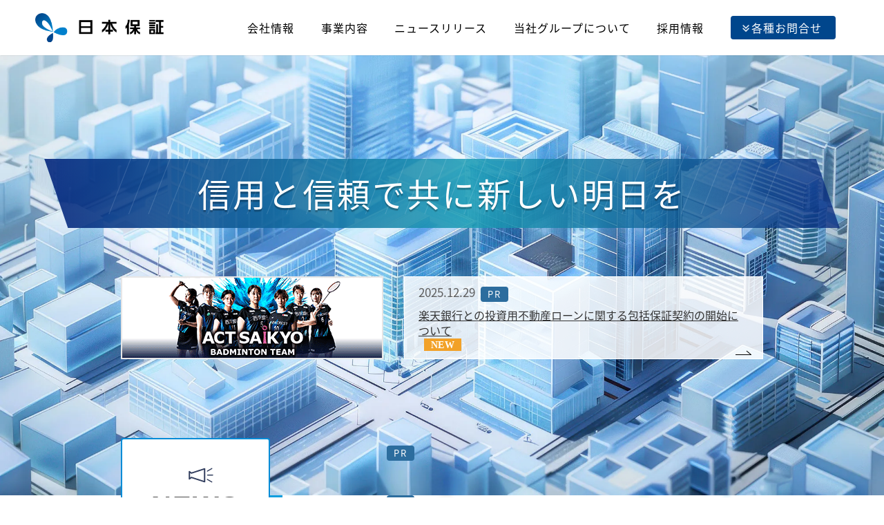

--- FILE ---
content_type: text/html; charset=UTF-8
request_url: https://www.nihon-hoshou.co.jp/
body_size: 17114
content:
<!DOCTYPE html>
<html lang="ja">
<head>
	<meta charset="UTF-8">
	<meta name="viewport" content="width=device-width, initial-scale=1.0">
	<title>株式会社日本保証</title>
    <meta name="keywords" content="日本保証,日本,保証,ロプロ,カードローン,ローン,キャッシング,ファイナンス,金融,">
    <meta name="description" content="株式会社日本保証は保証事業・個人向けファイナンス事業・事業者向けファイナンス事業、3つの事業を柱にし、多様なニーズにお応えするお客様に愛される企業を目指します。【新たなる信用保証事業の日本保証】">
	<!-- headの前に入るもの -->
<!-- Google Tag Manager -->
<script>(function(w,d,s,l,i){w[l]=w[l]||[];w[l].push({'gtm.start':
new Date().getTime(),event:'gtm.js'});var f=d.getElementsByTagName(s)[0],
j=d.createElement(s),dl=l!='dataLayer'?'&l='+l:'';j.async=true;j.src=
'https://www.googletagmanager.com/gtm.js?id='+i+dl;f.parentNode.insertBefore(j,f);
})(window,document,'script','dataLayer','GTM-K3JKB7S');</script>
<!-- End Google Tag Manager -->
<link rel="canonical" href="https://www.nihon-hoshou.co.jp/">
<link rel="shortcut icon" href="/Ncommon/images/favicon.ico">
<link rel="stylesheet" href="/css/ress.min.css">
<link rel="preconnect" href="https://fonts.googleapis.com">
<link rel="preconnect" href="https://fonts.gstatic.com" crossorigin>
<link href="https://fonts.googleapis.com/css2?family=Noto+Sans+JP&display=swap" rel="stylesheet">
<!-- Bootstrap core CSS -->
<link href="/Ndist/css/bootstrap.min.css" rel="stylesheet">
<!-- fontawsome -->
<link rel="stylesheet" href="https://use.fontawesome.com/releases/v5.6.3/css/all.css">
<!-- 共通 -->
<link rel="stylesheet" href="/css/common.min.css">
<!-- 共通js -->
<script src="/Njs/jquery-3.4.1.min.js"></script>
	<script>var ThisisINDEX=1;</script>
	<script>var ThisisInfoINDEX=1;</script>

    
    <link rel="stylesheet" href="/css/new_top.css">
    <link rel="stylesheet" href="/css/new_common.css">


    <!--<link rel="stylesheet" href="/css/top.css">-->
    <link rel="stylesheet" href="/css/common.css">
    <!--link rel="stylesheet" href="/css/var_num.css"-->
    <!--link rel="stylesheet" href="/css/navs.css"-->

   
    
</head>
<body class="top-page">
    <!-- Google Tag Manager (noscript) -->
<noscript><iframe src="https://www.googletagmanager.com/ns.html?id=GTM-K3JKB7S" 
height="0" width="0" style="display:none;visibility:hidden"></iframe></noscript>
<!-- End Google Tag Manager (noscript) -->
    <!--top loading--->
    <div class="loading_top">
    <!-- 白の背景枠 -->
    <div class="white-background"></div>
    <!-- 白いロゴのマスク部分 --->
    <div class="mask"></div>
</div>
<!--top loading end-->

<div class="new_top_container">
    <link rel="stylesheet" href="/css/new_common.css">
<script src="/Njs/new_js2024.js"></script>

<header class="new_header">
 
            <div class="new_h1_logo hover"><a href="/"><img src="/Ncommon/images/new_logo.svg"  alt="日本保証"></a></div>
    
            <div class="header_right_sp">
                <div class="contact_sp">
                    <a href="/index.html#index_contact">各種<br>お問合せ</a>
                </div>
                <div class="hamburger">
                    <span></span>
                    <span></span>
                    <span></span>
                </div>
            </div>

            <ul class="menu_warpper">
                <li><a href="/about/" class="border_bottom">会社情報<div class="arrow"></div></a>
                    <ul>
                        <li><a href="/about/">会社案内</a></li>
                        <li><a href="/about/index.html#history">会社沿革</a></li>
                        <li><a href="/news/pdf/20230810_01_pfr.pdf" target="_blank">業績</a></li>
                        <li class="icon_related"><a href="https://www.jt-corp.co.jp/company/group/" target="_blank">関連会社</a></li>
                    </ul>
                </li>
                <li><a href="/work/index.html" class="border_bottom">事業内容<div class="arrow"></div></a>
                    <ul>
                        <li><a href="/work/index.html">保証事業</a></li>
                        <li><a href="/work/index.html#finance">個人向けファイナンス事業</a></li>
                        <li><a href="/work/index.html#business_finance">事業者向けファイナンス事業</a></li>
                    </ul>
                </li>
                <li><a href="/news/index.html" class="border_bottom">ニュースリリース<div class="arrow"></div></a></li>
                <li class="open_menu"><a href="https://www.jt-corp.co.jp/company/group/" class="border_bottom" target="_blank">当社グループについて<div class="cross"></div></a>
                    <ul>
                        <li><a href="https://www.jt-corp.co.jp/company/group/" target="_blank">グループ企業</a></li>
                        <li><a href="https://www.jt-corp.co.jp/company/rinen/" target="_blank">コーポレートアイデンティティー</a></li>
                        <li><a href="https://www.jt-corp.co.jp/company/rinen/" target="_blank">企業理念</a></li>
                        <li><a href="https://www.jt-corp.co.jp/ir/business/" target="_blank">経営方針</a></li>
                    </ul>
                </li>
                <li><a href="/other/reqruit.html" class="border_bottom">採用情報<div class="arrow"></div></a></li>
                <li class="contact"><a href="/#index_contact" class="border_bottom">各種お問合せ</a></li>
            </ul>
      
    </header>
    <!-- main_visual -->
    <main class="new_main_visual">
        <div class="main_text">
            <h1 id="text1">信用と信頼で<br class="display_sp">共に新しい明日を</h1>
            <h1 id="text2">お客さま・金融機関<br class="display_sp">と共にあゆむパートナー</h1>
            <div class="h1_bg"></div>
            <div class="line_bg"></div>
		</div>
       	<div class="main_photo">
			<div class="inner" id="photo1"><img src="Ncommon/images/main_visual2.webp" alt="お客さまと金融機関をつなぐ架け橋に "></div>
			<div class="inner" id="photo2"><img src="Ncommon/images/main_visual1.webp" alt="未来を共に築くパートナー "></div>
		</div>

        <div class="banner_box_wrapper">
            <ul class="banner_box">
                <li class="left">
                    <a href="https://actsaikyo-badminton.jp/" target="_blank">
                        <img src="/Ncommon/images/actsaikyo_20250912_2.gif" alt="未来を共に築くパートナー " class="display_pc">
                        <img src="/Ncommon/images/actsaikyo_sp_20250912_2.gif" alt="未来を共に築くパートナー " class="display_sp">
                    </a>
                </li>
                <li class="right"><script src="/Njs/dwrite_news_top.js"></script></li>
            </ul>
        </div>

        <div class="news_mainvisual_sp">
            <h2>NEWS</h2>
            <p><a href="/news/">一覧ページ</a></p>
            <div class="arrow_white"></div>
        </div>
    </main>

    <div class="bg_wrapper">

    <section class="container_new">
        <div class="news_top_box">
            <div class="left">
                <div class="white_box"><h3>NEWS</h3></div>
                <div class="blue_box"></div>
            </div>
            <div class="right">
                <script src="/Njs/dwrite_news2_re.js"></script>
                <p class="display_pc"><a href="/news/">一覧ページ</a></p>
                <div class="arrow_black display_pc"></div>

                <div class="info_box">
                    <h4>【お客様へのお知らせ】</h4>
                    <script src="/Njs/dwrite_info_re.js"></script>
                </div>
                <p><a href="/info/">一覧ページ</a></p>
                <div class="arrow_black"></div>
            </div>
        </div>
    </section>

    <section class="container_new_width">
      <h3 class="index_title_h3"><span>提携</span>金融機関</h3>
      <h4 class="index_title_h4">Affiliated Financial Institutions</h4>
      <p class="index_title_p">※50音順</p>

      <ul class="partner_list">
        <li><a href="https://www.sbjbank.co.jp/" target="_blank"><img src="/Ncommon/images/icon/partnerimg_07.jpg" alt="SBJ銀行"></a></li>
        <li><a href="/partner/ehime.html" target="_blank"><img src="/Ncommon/images/icon/partnerimg_04.jpg" alt="愛媛銀行"></a></li>
        <li><a href="/partner/kagawa.html" target="_blank"><img src="/Ncommon/images/icon/partnerimg_05.jpg" alt="香川銀行"></a></li>
        <li><a href="https://www.kawashin.co.jp/" target="_blank"><img src="/Ncommon/images/icon/partnerimg_06.jpg" alt="川崎信用金庫"></a></li>
        <li><img src="/Ncommon/images/icon/partnerimg_03.jpg" alt="西京銀行"></li>
        <li><a href="https://www.gogin.co.jp/" target="_blank"><img src="/Ncommon/images/icon/partnerimg_10.jpg" alt="山陰合同銀行"></a></li>
        <li><a href="https://www.shinkin.co.jp/shonan/loan/" target="_blank"><img src="/Ncommon/images/icon/partnerimg_02.jpg" alt="湘南信用金庫"></a></li>
        <li><a href="/partner/tstar.html" target="_blank"><img src="/Ncommon/images/icon/partnerimg_01.jpg" alt="東京スター銀行"></a></li>
        <li><a href="https://www.towabank.co.jp/index.html" target="_blank"><img src="/Ncommon/images/icon/partnerimg_08.jpg" alt="東和銀行"></a></li>
        <li><img src="/Ncommon/images/icon/partnerimg_09.png" alt="徳島大正銀行" class="logo_margin_setting"></li>
      </ul>
    </section>

    <section class="container_new_width">
        <h3 class="index_title_h3"><span>提携先</span>企業</h3>
        <h4 class="index_title_h4">Affiliated Company</h4>
        <ul class="affiliated_list">
            <li><a href="https://www.odakyu-fudosan.co.jp/" target="_blank"><img src="/Ncommon/images/icon/affiliatedimg_01.jpg" alt="小田急不動産"></a></li>
            <li><a href="https://www.keikyu.co.jp/" target="_blank"><img src="/Ncommon/images/icon/affiliatedimg_02.jpg" alt="京急グループ"></a></li>
            <li><a href="https://www.intellex.co.jp/" target="_blank"><img src="/Ncommon/images/icon/affiliatedimg_03.jpg" alt="株式会社インテリックス"></a></li>
            <li><a href="https://www.safin.co.jp/" target="_blank"><img src="/Ncommon/images/icon/affiliatedimg_04.jpg" alt="SAMURAI ASSET FINANCE 株式会社"></a></li>
            <li><a href="https://commosus.jp/" target="_blank"><img src="/Ncommon/images/icon/affiliatedimg_05.jpg" alt="株式会社コモサスバンク"></a></li>
            <li><a href="https://c8l.jp/" target="_blank"><img src="/Ncommon/images/icon/affiliatedimg_06.jpg" alt="株式会社COOL"></a></li>
            <li><a href="https://zaizen-group.co.jp/" target="_blank"><img src="/Ncommon/images/icon/affiliatedimg_07.jpg" alt="株式会社財全GROUP"></a></li>
            <li><a href="https://www.tomotaqu.com/" target="_blank"><img src="/Ncommon/images/icon/affiliatedimg_08.jpg" alt="株式会社イーダブルジー"></a></li>
            <li><a href="https://fundrop.jp/" target="_blank"><img src="/Ncommon/images/icon/affiliatedimg_09.jpg" alt="ONE DROP INVESTMENT 株式会社"></a></li>
            <li><a href="https://www.pressance.co.jp/crowdfunding/" target="_blank"><img src="/Ncommon/images/icon/affiliatedimg_10.jpg" alt="株式会社プレサンスリアルタ"></a></li>
            <li><a href="https://hakatafudousan.com/" target="_blank"><img src="/Ncommon/images/icon/affiliatedimg_11.jpg" alt="LIFEFEILDグループ"></a></li>
          </ul>
      </section>

    </div><!--bg_wrapper-->


    <section class="container_new_widthfull" id="index_contact">
        <div class="contact_wrapper">
            <div class="contact_wrapper_above">
                <h3 class="index_title_h3_2">各種お問合せ</h3>
                <h4 class="index_title_h4_2">contact</h4>
            </div>

            <div class="contact_wrapper_below">
                <div class="left">
                    <h5>メールからのお問合せ</h5>
                    <ul class="inner">
                        <li><a href="https://sec.nihon-hoshou.co.jp/form/infos" target="_blank">お問合せ</a></li>
                        <li><a href="/faq/"  class="text_underline">よくある質問</a></li>
                    </ul>
                </div>
                <div class="right">
                    <h5>電話からのお問合せ</h5>
                    <div class="inner">
                        <p>ご融資・残高照会・ご返済相談<span>など</span></p>
                        <a href="tel:0570-200010" class="phone_link">0570-200010</a>
                    </div>
                    <h6>ご意見・ご要望など<a href="tel:0570-010292">0570-010292</a></h6>
                </div>
            </div>

            <div class="contact_wrapper_bottom"></div>
        </div><!--contact_wrapper-->
    </section>

    <div class="below_common_content_wrap">
<section class="container_new below_common_content">
        <div class="company_profile">
            <div class="left">
                <img src="/Ncommon/images/new_logo.svg" alt="日本保証">
            </div>
            <div class="right">
                <p>日本保証は、不動産担保ローン・手形割引・有価証券担保ローン、など様々なサービスを展開するトータルファイナンスカンパニー。<br>
                    保証事業・個人向けファイナンス事業・事業者向けファイナンス事業、3つの事業を柱にし、多様なニーズにお応えするお客様に愛される企業を目指します。<br>
                    ご利用の際は、契約内容をよくご確認ください。<br>
                    収入と支出のバランスを大切に。無理のない返済計画を。</p>
            </div>
        </div>

        <div class="organization_profile">
            <div class="left">
                <a href="https://www.j-fsa.or.jp/" target="_blank"><img src="/Ncommon/images/logo_jfsa.png" alt="日本貸金業協会"></a>
                <div class="text_box">
                    <h4>当社が契約する貸金業に係る指定紛争解決機関<br>日本貸金業協会 貸金業相談・紛争解決センター</h4>
                    <ul>
                        <!-- <li>所在地: 〒108-0074 <address>東京都港区高輪3-19-15</address></li> -->
                        <li>電話番号: <a href="tel:0357393861" class="phone_link">03-5739-3861</a></li>
                    </ul>
                    <p>詳しくは日本貸金業協会のホームページ<br><a href="https://www.j-fsa.or.jp/" target="_blank">https://www.j-fsa.or.jp/</a>をご参照ください。</p>
                </div>
            </div>
            <div class="right">
                <a href="https://www.jicc.co.jp/" target="_blank"><img src="/Ncommon/images/logo_jicc.png" alt="日本信用情報機構"></a>
                <div class="text_box">
                    <h4>当社の加盟する信用情報機関<br>株式会社日本信用情報機構（JICC）</h4>
                    <ul>
                        <li>電話番号: <a href="tel:0570055955" class="phone_link">0570-055-955</a></li>
                    </ul>
                    <p>詳しくは株式会社日本信用情報機構（JICC）の<br class="display_sp">ホームページ<a href="https://www.jicc.co.jp/" target="_blank">https://www.jicc.co.jp/</a>をご参照ください。</p>
                </div>
            </div>
        </div>
    </section>
</div>  
    <footer>
        <div class="inner">
            <ul>
                <li><a href="/other/privacy.html">プライバシーポリシー</a></li>
                <li><a href="/other/download.html">各種申請書ダウンロード</a></li>
                <li><a href="/other/affil.html">アフィリエイトガイドライン</a></li>
                <li><a href="/other/antisocial.html">反社会的勢力による被害防止に関する基本方針</a></li>
                <li><a href="/other/emission.html">総量規制の概要</a></li>
                <li><a href="/other/sitemap.html">サイトマップ</a></li>
            </ul>
            <div class="footer_contact">
                <h5><a href="https://sec.nihon-hoshou.co.jp/form/infos" target="_blank">お問い合せ</a></h5>
                <p class="arrow_p_bk"><a href="/faq/">よくある質問</a></p>
            </div>
        </div>
        <small>2024 NIHON HOSHOU Co.Ltd.</small>
    </footer>    </div><!--new_top_container-->
</body>
</html>


--- FILE ---
content_type: text/css
request_url: https://www.nihon-hoshou.co.jp/css/common.min.css
body_size: 16616
content:
.header{display:flex;justify-content:space-between;-ms-align-items:center;align-items:center;padding:0 15px;height:100%;width:100%;max-width:1200px;margin:0 auto;height:70px;-webkit-box-sizing:border-box;-moz-box-sizing:border-box;box-sizing:border-box}.header .logo{font-size:20px}.nav-button{display:none}.navbox a{color:#000;text-decoration:none;font-size:14px;color:#448aff}.navbox li{display:inline-block;margin:0 8px}.nav-wrap.open{display:block}.nav-wrap.close{opacity:1}.content{padding:20px}.nav-item .last a{color:#014f85}.nav-item .last a::before{content:url(/Nimages/842_ch_f.svg);display:inline-block;width:26px;height:26px;position:absolute;left:-2px;top:23px;animation:blinkEffect .7s ease-in-out infinite alternate}.blink_adj{margin-right:8px}@keyframes blinkEffect{0%{opacity:.2}100%{opacity:1}}@media screen and (max-width: 1200px){.navbox li{margin:0}}@media screen and (max-width: 990px){.header{height:60px;padding:0;margin:0;width:100%;max-width:100%;background-color:#fff}.nav-wrap{display:block;background-color:#036eb8}.contact_button{display:none}.nav-button{display:block;cursor:pointer}.nav-wrap{position:fixed;left:0;top:60px;bottom:0;display:none;z-index:10;background-color:#036eb8;opacity:1;filter:alpha(opacity=100);width:100%;height:100%}.nav-wrap .navbox{height:calc(100vh - 80px);position:static;overflow-x:hidden;overflow-y:auto;width:100%;padding-top:1rem;box-sizing:border-box}.nav-wrap .navbox .spmenu{-webkit-overflow-scrolling:touch}.nav-wrap li{display:block}.nav-wrap li a,.nav-wrap li #group{color:#fff;font-size:18px}.nav-button,.nav-button span{display:inline-block;-webkit-transition:.3s ease-in;-moz-transition:.3s ease-in;-ms-transition:.3s ease-in;-o-transition:.3s ease-in;transition:.3s ease-in;box-sizing:border-box}.nav-button{box-sizing:border-box}.nav-button .nav_wrap{z-index:20;position:relative;width:60px;height:60px}.nav_wrap.active{background-color:rgba(0,0,0,0)}.nav_wrap:active{background-color:rgba(0,0,0,0)}.nav_wrap span{position:absolute;width:66%;height:4px;background-color:#fff;border-radius:16px}.nav_wrap span:nth-of-type(1){top:13px;left:11px}.nav_wrap span:nth-of-type(2){top:29px;left:11px}.nav_wrap span:nth-of-type(3){bottom:12px;left:11px}.nav_wrap.active span:nth-of-type(1){-webkit-transform:translateY(16px) rotate(-45deg);transform:translateY(16px) rotate(-45deg)}.nav_wrap.active span:nth-of-type(2){opacity:0}.nav_wrap.active span:nth-of-type(3){-webkit-transform:translateY(-16px) rotate(45deg);transform:translateY(-16px) rotate(45deg)}}@media screen and (min-width: 991px){.contact_button{margin-left:.5rem}}#navmenu .nav_wrap_menu{margin-right:-16px}#navmenu .nav_wrap_menu ul{display:flex;align-items:center}#navmenu .nav_wrap_menu ul li a{color:#ccc;text-decoration:none;font-weight:bold;padding:16px}#nav_toggle{display:none}@media screen and (max-width: 990px){#navmenu .nav_wrap_menu ul{display:block;margin:0 auto;width:90%}#navmenu .nav_wrap_menu ul li{margin:0 auto;text-align:center;border-bottom:1px solid #fff}#navmenu .nav_wrap_menu ul li:last-child{border:none}#navmenu .nav_wrap_menu ul li a{display:block}#nav_toggle{display:block;width:40px;height:40px;position:relative;top:4px;z-index:1}#nav_toggle div{position:relative}#nav_toggle span{display:block;height:3px;background:#ccc;position:absolute;width:100%;left:0;-webkit-transition:.5s ease-in;-moz-transition:.5s ease-in;-ms-transition:.5s ease-in;-o-transition:.5s ease-in;transition:.5s ease-in}#nav_toggle span:nth-child(1){top:0px}#nav_toggle span:nth-child(2){top:12px}#nav_toggle span:nth-child(3){top:24px}.open #nav_toggle span:nth-child(1){top:12px;-webkit-transform:rotate(135deg);-moz-transform:rotate(135deg);transform:rotate(135deg)}.open #nav_toggle span:nth-child(2){width:0;left:50%}.open #nav_toggle span:nth-child(3){top:12px;-webkit-transform:rotate(-135deg);-moz-transform:rotate(-135deg);transform:rotate(-135deg)}.navbox li{margin:0;width:100%}.nav-button.active{position:fixed;right:1rem}.nav-item .last a{color:#fff}.nav-item .last a::before{position:absolute;left:40px;top:13px;animation:blinkEffect 1s ease-in-out infinite alternate}.blink_adj{margin-right:18px}}.navigation{display:none}.navigation.js_appear{position:fixed;top:0;left:0;bottom:0;right:0;display:block;z-index:9999}.navigation_screen{position:absolute;top:0;left:0;bottom:0;right:0;z-index:0;margin-top:0px;padding-top:0px;overflow:auto;-webkit-overflow-scrolling:touch}.navigation_wrapper{padding:80px 0 0 0;text-align:center}.navigation_item{font-size:18px;margin-bottom:20px}.navigation_item>a{color:#000;text-decoration:none}.js_fixed{position:fixed;width:100%;height:100%}body{padding-bottom:0}body,p,a,span,em{font-family:"Noto Sans JP",sans-serif;font-size:14px;line-height:1.4;color:#484848;font-weight:500}@media all and (-ms-high-contrast: none){body,p,a,span,em{font-family:"Noto Sans JP",sans-serif}}a,a:visited,a:hover,a:active{text-decoration:none}a{color:#484848;-webkit-transition:.3s ease-in;-moz-transition:.3s ease-in;-ms-transition:.3s ease-in;-o-transition:.3s ease-in;transition:.3s ease-in}a:hover{color:#036eb8;-webkit-transition:.3s ease-in;-moz-transition:.3s ease-in;-ms-transition:.3s ease-in;-o-transition:.3s ease-in;transition:.3s ease-in}ul{list-style-type:none}p{word-wrap:break-word}cite{margin:0;padding:0}dt{font-weight:normal}img{max-width:100%}.link_add a{text-decoration:underline}::selection{background:#036eb8;color:#fff}::-moz-selection{background:#036eb8;color:#fff}.cell.is-empty{height:0;padding-top:0;padding-bottom:0;margin-top:0;margin-bottom:0}.tac{text-align:center}@media screen and (min-width: 769px){.spimg{display:none}.pcimg{display:block}}@media screen and (max-width: 768px){.spimg{display:block}.spimg img{width:100%}.pcimg{display:none}}@media screen and (min-width: 661px){.sp_small{display:none}.pc_big{display:block}}@media screen and (max-width: 660px){.sp_small{display:block}.pc_big{display:none}}.codicil{font-size:12px}p.codicil{margin-bottom:0}.close:not(:disabled):not(.disabled):hover{opacity:1}.fixed{position:fixed;width:100%;height:100%}.sp_logo{display:none}.wf-notosansjapanese{font-family:"Noto Sans JP"}.container{max-width:1200px;margin:0 auto;box-sizing:border-box;padding-right:0;padding-left:0}#header{display:-webkit-flex;display:-moz-flex;display:-ms-flex;display:-o-flex;display:flex;justify-content:space-between;align-items:center}#logo a{width:200px;display:block}#gmenu li{display:inline-block;padding-left:1rem}#gmenu li:first-child{padding-left:0}#gmenu li a{display:block}.round_btn_inquiry{display:inline-block;text-decoration:none;color:#484848;background:#fff;border-radius:4px;position:relative;background-color:#036eb8;border-radius:50px;padding:.5rem 2.5rem;color:#fff;display:-webkit-flex;display:-moz-flex;display:-ms-flex;display:-o-flex;display:flex;align-items:center;-webkit-transition:.3s ease-in;-moz-transition:.3s ease-in;-ms-transition:.3s ease-in;-o-transition:.3s ease-in;transition:.3s ease-in;border:2px solid #036eb8}.round_btn_inquiry:hover{color:#484848;background:hsla(0,0%,100%,.7);box-shadow:0 0 2px rgba(0,0,0,.4)}.round_btn_inquiry:hover{color:#036eb8}.round_btn_inquiry span{white-space:nowrap;margin:0;padding:0}.round_btn_inquiry:hover{background-color:rgba(0,0,0,0);box-shadow:none;border:2px solid #036eb8;-webkit-transition:.3s ease-in;-moz-transition:.3s ease-in;-ms-transition:.3s ease-in;-o-transition:.3s ease-in;transition:.3s ease-in}.dropdown-toggle::after{display:none}.nav_box{display:-webkit-flex;display:-moz-flex;display:-ms-flex;display:-o-flex;display:flex;align-items:center}.nav_box button span{-webkit-transition:.3s ease-in;-moz-transition:.3s ease-in;-ms-transition:.3s ease-in;-o-transition:.3s ease-in;transition:.3s ease-in;color:#fff}.nav_box button:hover span{-webkit-transition:.3s ease-in;-moz-transition:.3s ease-in;-ms-transition:.3s ease-in;-o-transition:.3s ease-in;transition:.3s ease-in;color:#036eb8}.nav_box ul{margin-bottom:0}.header_wrap{background-color:#fff;box-shadow:0 2px 4px rgba(0,0,0,.1)}.header_wrap .header li a,.header_wrap .header ul li,.header_wrap .header span{font-family:"ヒラギノ角ゴ ProN","Hiragino Kaku Gothic ProN",Arial,sans-serif;font-weight:700}.header_wrap .header .nav-tabs{border-bottom:none;white-space:nowrap}.header_wrap .header #logo{padding-right:1rem;background-color:#fff}.nav-item::after{content:"";display:block;position:absolute;width:0;left:0;z-index:99;transition:width .5s ease-in-out;bottom:0}.nav-item:hover::after{width:100%}.nav-item:hover>.dropdown-menu{display:block;border:none}.nav-item:hover>.dropdown-menu a{color:#484848}.nav-tabs .nav-link{color:#484848;border:none;padding:26px 1rem 25px}.nav-tabs .nav-link:hover{border-top:none;border-left:none;border-right:none;background-color:#eef2f5;border-radius:0;opacity:.7;filter:alpha(opacity=70)}.nav-tabs span.nav-link:hover{opacity:1;filter:alpha(opacity=100)}.nav-tabs .dropdown-menu{top:100%}.nav-tabs .nav-item{position:relative;margin-bottom:0}.nav-tabs .nav-item:hover{background-color:#eef2f5;height:100%}.nav-tabs .nav-item .dropdown-menu{min-width:10rem;background-color:#eef2f5;margin:0;padding-top:0;padding-left:0;padding-right:0}.nav-tabs .nav-item .dropdown-menu li{margin:0;display:block}.nav-tabs .nav-item .dropdown-menu li .dropdown-item{padding:0 1rem;display:block}.nav-tabs .nav-item .dropdown-menu li .dropdown-item:hover{background-color:rgba(0,0,0,0)}.nav-tabs .nav-item .dropdown-menu li .dropdown-item i{padding-right:.5rem}.nav-tabs .nav-item .dropdown-menu li .dropdown-item span{border-bottom:1px solid #ccc;display:block;width:100%;padding-right:7rem}.nav-tabs .nav-item .dropdown-menu li .dropdown-item span:hover{opacity:.7;filter:alpha(opacity=70)}.dropdown-menu li span::before,.dropdown-menu li span::after{padding:.6rem 0;content:"";width:100%;display:block}.dropdown-menu li span::after{padding:.5rem 0}.ttl02{font-size:28px;color:#036eb8;margin-bottom:3rem;font-weight:bold}.ttl03{font-size:22px}@media screen and (min-width: 769px){.telLink{pointer-events:none}}.is-eventNone{pointer-events:none}.nav-item .spmenu{display:none}.footer_wrap{background-color:#036eb8;padding:3rem 0 0}.footer_wrap #footer{width:1160px;padding-left:20px;padding-right:20px;margin:0 auto;display:-webkit-flex;display:-moz-flex;display:-ms-flex;display:-o-flex;display:flex;color:#fff;justify-content:space-between;font-size:14px;box-sizing:border-box}.footer_wrap #footer .foot_content{width:48%}.foot_logo{width:30%;margin-bottom:1.5rem}#footer p{color:#fff;margin-bottom:0}#footer dl{clear:both}#footer dl dt{float:left;width:20%}#footer dl dd{width:80%;float:left;display:flex}#footer dl dd span{color:#fff;padding-left:.3rem}#footer dl dd i{font-style:normal}#footer dl .multiple{flex-direction:column}.foot_content a{color:#fff}.foot_content a:hover{color:#fff;text-decoration:underline}.foot_content .inner_wrap p{font-weight:bold;text-indent:-1em;padding-left:1em;padding-bottom:.5rem}.foot_content .inner_wrap ul{padding-left:1em}.foot_content .inner_wrap ul li{line-height:1.68}.page_list a i{padding-right:.5rem}.page_list ul li{line-height:2.1}#copyright{padding:2.5rem 0 .3rem}#copyright p small{color:#fff}@media screen and (max-width: 1200px){.footer_wrap #footer{width:100%}.header{max-width:100%}#footer .page_list ul{margin-bottom:0}}@media screen and (max-width: 990px){.sp_logo{display:block;width:180px;margin:.5rem 0 .5rem 1rem;z-index:1}.nav-tabs .nav-link:hover,.nav-tabs .nav-item:hover{background-color:rgba(0,0,0,0);height:auto}.container{width:100%;max-width:100%;box-sizing:border-box}.main_contents .container{padding-left:1rem;padding-right:1rem}.spmenu_wrap{overflow:hidden;line-height:.7;width:60px;height:60px;position:relative;right:0;background-color:#036eb8}#logo a{padding-left:1rem;box-sizing:border-box}.ttl02{font-size:28px;margin-bottom:0}.ttl02 em{font-size:14px;line-height:16.8px}.nav-item:hover>.dropdown-menu{display:none;color:#484848}.nav-tabs .nav-link{color:#fff;padding:1rem}.nav-tabs .nav-item{margin-bottom:1.5rem;font-size:16px}.nav-tabs .nav-item:last-child{margin-bottom:8rem}.nav-item a{background-size:contain}.nav-item::after{background-color:rgba(0,0,0,0)}.nav-item .spmenu{display:block}.nav-item .spmenu ul a{padding:0 2rem 0 1.5rem;line-height:2;padding-top:.5rem;padding-bottom:.5rem;display:block}.nav-item .spmenu ul a:last-child{border-bottom:none}.spmenu a i{padding-right:1rem}.spmenu.last ul{padding-bottom:3rem}#company,#business,#group,#news,#recruit_menu{background-repeat:no-repeat;background-position:left center;background-size:16px;padding-left:1.85rem;margin:0 0 0 1.2rem;display:block;transition:none}#recruit_menu{background-size:20px}#company{background-image:url(/Nimages/menu_company.svg)}#business{background-image:url(/Nimages/menu_business.svg)}#group{background-image:url(/Nimages/menu_group_company.svg)}#news{background-image:url(/Nimages/menu_news.svg)}#recruit_menu{background-image:url(/Nimages/menu_recruit.svg)}#footer{flex-direction:column}#footer .foot_logo{width:20%}.footer_wrap #footer .foot_content{width:100%}.footer_wrap #footer .foot_content:first-child{padding-bottom:2rem}.footer_wrap #footer .foot_content .inner_wrap{padding-bottom:2rem}.footer_wrap #footer{width:100%;padding:0 1rem;box-sizing:border-box}#footer .page_list li{padding-bottom:1.5rem}#footer .page_list li:last-child{padding-bottom:0}#footer .page_list li a{display:-webkit-flex;display:-moz-flex;display:-ms-flex;display:-o-flex;display:flex;line-height:14px}}@media screen and (max-width: 768px){a,.round_btn_inquiry,.nav_box button span{transition:none}body,p,a,span,em{font-size:14px;line-height:18px}#footer p,#footer a,#footer span,#footer em,#footer dt,#footer dd{font-size:12px;line-height:150%}#footer .page_list li{padding-bottom:1.5rem}#footer .page_list li:last-child{padding-bottom:0}#footer .page_list li a{line-height:12px}.foot_content .inner_wrap ul li{font-size:12px}}@media screen and (max-width: 660px){#footer .foot_logo{width:40%}}@media screen and (min-width: 991px){.anchorbtn{padding-top:85px;margin-top:-85px}}@media screen and (max-width: 990px){.anchorbtn{padding-top:70px;margin-top:-70px}}.tar{width:100%;text-align:right;margin:30px 0 50px}.tar a{padding:.2rem 1rem;background-color:#036eb8;display:inline-block;color:#fff;font-size:13px}.tar_block{width:100%;text-align:right;margin:15px 0 0;font-size:13px}.tar_block a{text-decoration:underline}.tar_block a:hover{text-decoration:none}.table_area{margin-bottom:1rem}@media screen and (max-width: 660px){.table_area table{display:block;overflow-x:scroll;white-space:nowrap;-webkit-overflow-scrolling:touch}.table_area table tbody{width:100%;display:table}}.object_fit_img{object-fit:cover;font-family:"object-fit: cover;"}#news_area .section_white{padding:3rem 60px 4rem;margin:0 auto}.news_content ul{font-size:1.4rem;display:-webkit-flex;display:-moz-flex;display:-ms-flex;display:-o-flex;display:flex}.news_content ul li{padding-left:2rem;line-height:25.2px;display:-webkit-flex;display:-moz-flex;display:-ms-flex;display:-o-flex;display:flex;align-items:center}.news_content ul li:first-child{padding-left:0;width:140px}.news_content ul li a{display:block;width:100%}.news_content ul .news_list{width:calc(100% - 140px)}.news_content .news_date{color:#828282;display:-webkit-flex;display:-moz-flex;display:-ms-flex;display:-o-flex;display:flex;align-items:center}.news_content .news_date .news_icon{display:inline-block;height:21px}.news_content .news_date .day{color:#828282}.under_line{border-top:1px dotted #ccc;margin:1rem 0}.news_new{background:url(/Ncommon/images/NEW.svg) no-repeat left center;display:inline-block;width:54px;height:21px;margin-left:.5rem;vertical-align:bottom}.icon_pfr{background:url(/Ncommon/images/icon_pfr.svg) no-repeat right center;width:50px;height:21px;margin-left:.5rem}.icon_pr{background:url(/Ncommon/images/icon_pr.svg) no-repeat right 2px;width:50px;height:21px;margin-left:.5rem}.icon_ir{background:url(/Ncommon/images/icon_ir.svg) no-repeat right center;width:50px;height:21px;margin-left:.5rem}.icon_important{background:url(/Ncommon/images/icon_important.svg) no-repeat right center;width:50px;height:21px;margin-left:.5rem}.icon_service{background:url(/Ncommon/images/icon_service.svg) no-repeat right center;width:50px;height:21px;margin-left:.5rem}.logo_margin_setting{margin:10px 0}.japanese_order{color:#fff;margin-left:50px}@media screen and (max-width: 990px){.news_content ul{flex-direction:column}.news_content ul li{padding-left:0}.news_content ul li a{font-size:14px;line-height:21px}.news_content ul li span{font-size:14px}.news_content ul .news_date{padding-bottom:.5rem}.news_content ul .news_list{width:100%}}/*# sourceMappingURL=common.min.css.map */


--- FILE ---
content_type: text/css
request_url: https://www.nihon-hoshou.co.jp/css/new_top.css
body_size: 34065
content:
html {
    font-family: "Noto Sans CJK JP", "ヒラギノ角ゴ ProN", "Hiragino Kaku Gothic ProN", "メイリオ", Meiryo, "ＭＳ ゴシック", "MS Gothic", sans-serif;
    color: #343434;
    height: 100%;
}
a:hover{
    opacity: 0.6;
}

.top-page p,
.top-page a,
.top-page span,
.top-page em {
    font-family: "noto-sans-cjk-jp", sans-serif;
    font-weight: 400;
}

/*-----------------------------------------

ローディング

-----------------------------------------*/
   /* 全画面ローディングアニメーションのスタイル */
.new_top_container {
    position: relative;
    z-index: 1; /* コンテンツの背景として表示 */
}
.container {
    position: relative;
    width: 100%;
    height: 100vh;
    background: url("/Ncommon/images/main1.png") no-repeat center center;
    background-size: cover;
    z-index: 1; 
}
.loading_top {
    position: fixed;
    width: 100%;
    height: 100%;
    top: 0;
    left: 0;
    z-index: 10000;
    pointer-events: none; /* これでクリックを無効化 */
    opacity: 1;
    transition: opacity 0.5s ease-in-out;
}
.white-background {
    position: absolute;
    top: 0;
    left: 0;
    width: 100%;
    height: 100vh;
    /*background: rgb(44,193,219);
    background: linear-gradient(121deg, rgba(44,193,219,1) 24%, rgba(3,84,159,1) 86%);*/
    background: #fff;
    z-index: 2;
    animation: expandAndContractBackground 1s 0s forwards ease-in-out ;
    animation-delay: 2s;
}
/* ロゴを表示する背景（白いロゴ） */
.mask {
    position: absolute;
    top: 0;
    left: 0;
    display: flex;
    opacity: 0;
    justify-content: center;
    align-items: center;
    width: 100%;
    height: 100vh;
    background: url("/Ncommon/images/new_logo.svg") no-repeat center center;
    background-position: center center;
    background-size: 290px;
    z-index: 4;
    animation: expandAndContractRectangle 1.2s 1.8s forwards ease-in-out,
    moveBackground 0.5s 0.7s forwards;
}

/* .background-logo を隠すアニメーション */
@keyframes hideBackgroundLogo {
    0% {
        opacity: 1;
    }
    100% {
        opacity: 0;
        display: none;
    }
}

/* マスクの幅を0%から100%に拡大し、その後右から0%に縮小 */
@keyframes expandAndContractRectangle {
    0% {
        clip-path: inset(0 0 0 0);
    }
    50% {
        clip-path: inset(0 0 0 0);
    }
    100% {
        clip-path: inset(0 0 0 100%);
        display: none;
    }
}
/* 背景画像を上下に動かす */
@keyframes moveBackground {
    0% {
        opacity: 0;
        margin-top: 2vh;
    }
    100% {
        opacity: 1;
        margin-top: 0;
    }
}

/* 白の枠を100%、その後右から0%に縮小 */
@keyframes expandAndContractBackground {
    0% {
        width: 100%;
        right: 0;
    }
    50% {
        width: 100%;
        right: 0;
    }
    100% {
        width: 0%;
        left: auto;
        right: 0;
        display: none;
    }
}
/*-----------------------------------------

メインビジュアル

-----------------------------------------*/
.new_main_visual{
    width: 100%;
    height: min(100vh, 100dvh); 
    position: relative;
    min-height: 550px;
}
.new_main_visual h1{
    color: #fff!important;
    z-index: 1;
    position: absolute;
    text-align: center;
    width: 100%;
    top: 50%;
    display: inline-block;
}
.main_photo{
    width: 100%;
    height: 100vh;
    position: absolute;
    z-index: 1;
}
.main_photo .inner img{
    width: 100%;
    height: min(100vh, 100dvh); 
    object-fit: cover;
    min-height: 550px;
}
.main_text{
    width: 100%;
    position: absolute;
    z-index: 4;
    display: flex;
    flex-direction: column;
    align-items: center;
    margin-top: calc(50vh - 7vh - 80px);
}
.main_text h1#text1 {
    font-size:clamp(36px, 3.8vw, 48px);
    color: #fff;
    text-shadow: 0px 3px 1px rgba(0, 0, 0, 0.25);
    letter-spacing: 0.2vw;
    width: 90%;
    max-width: 1200px;
    height: 14vh;
    min-height: 100px;
    display: flex;
    justify-content: center;
    align-items: center;
    z-index: 5;
    margin-top: calc(-7vh + 10px);
    opacity: 0;
    animation: fadeInFromBottom 6s ease 3.5s forwards; 
    font-family: "Noto Sans JP", sans-serif;
}
.main_text h1#text2{
    font-size:clamp(36px, 3.8vw, 48px);
    color: #fff;
    text-shadow: 0px 3px 1px rgba(0, 0, 0, 0.25);
    letter-spacing: 0.2vw;
    width: 90%;
    max-width: 1200px;
    height: 14vh;
    min-height: 100px;
    display: flex;
    justify-content: center;
    align-items: center;
    z-index: 5;
    margin-top: calc(-7vh + 10px);
    opacity: 0;
    animation: fadeInFromBottom2 6s ease 8s forwards; 
    font-family: "Noto Sans JP", sans-serif;
}
.main_text .h1_bg{
    background: #2d4edd;
    width: 90%;
    max-width: 1200px;
    height: 14vh;
    min-height: 100px;
    display: flex;
    justify-content: center;
    align-items: center;
    background: linear-gradient(90deg, rgba(5, 38, 124, 0.9) 0%, rgba(28, 157, 180, 0.85) 53.5%, rgba(5, 38, 124, 0.76) 100%);
    mix-blend-mode: normal;
    clip-path: polygon(0 0, 97% 0, 100% 100%, 3% 100%);
    position: relative;
    z-index: 3;
    opacity: 0;
    animation: fadeInFromLeft 1s ease 2.8s forwards; 
}
.main_text .line_bg{
    width: 80%;
    max-width: 1000px;
    height: 14vh;
    min-height: 100px;
    z-index: 4;
    background: url("/Ncommon/images/top_text_linebg.svg")no-repeat ;
    background-size: cover;
    clip-path: polygon(3% 0, 100% 0, 97% 100%, 0 100%);
    margin-top: calc(-14vh - 20px);
    opacity: 0;
    animation: fadeInFromLeft 1s ease 2.8s forwards; 
}

/* フェードイン用のアニメーション */
@keyframes fadeIn {
    0% {
        opacity: 0;
    }
    100% {
        opacity: 1;
    }
}

.main_photo .inner {
    opacity: 0;
    position: absolute;
    top: 0;
    left: 0;
    width: 100%;
    height: 100%;
    transition: opacity 2s ease-in-out;
}

/* 1枚目の画像アニメーション */
#photo1 {
    animation: fadeIn 2s ease-in-out forwards;
}

/* 2枚目の画像アニメーション*/
#photo2 {
    animation: fadeIn 2s ease-in-out 7s forwards;
}


@keyframes fadeInFromLeft {
    0% {
        opacity: 0;
        transform: translateX(-30%); 
    }
    100% {
        opacity: 1;
        transform: translateX(0); /* 元の位置 */
    }
}
@keyframes fadeInFromLeft_sp {
    0% {
        opacity: 0;
        transform: translateX(-10%); 
    }
    100% {
        opacity: 1;
        transform: translateX(0); /* 元の位置 */
    }
}
@keyframes fadeInFromBottom{
    0% {
        opacity: 0;
        transform: translateY(-20%);
    }
    20% { /* 出てくる時間を短縮 */
        opacity: 1;
        transform: translateY(0);
    }
    50% {
        opacity: 1;
        transform: translateY(0); /* 同じ状態を維持 */
    }
    60% {
        opacity: 1;
        transform: translateY(0); /* 維持期間の終了 */
    }
    80% { /* 消えていく時間を短縮 */
        opacity: 0;
        transform: translateY(20%);
    }
    100% {
        opacity: 0;
        transform: translateY(20%);
    }
}
@keyframes fadeInFromBottom2{
    0% {
        opacity: 0;
        transform: translateY(-20%);
    }
    20% { /* 出てくる時間を短縮 */
        opacity: 1;
        transform: translateY(0);
    }
    50% {
        opacity: 1;
        transform: translateY(0); 
    }
    100% {
        opacity: 1;
        transform: translateY(0); 
    }
}
.banner_box_wrapper{
    display: flex;
    justify-content: center;
}
.banner_box{
    width: 100%;
    max-width: 930px;
    margin: 0 auto;
    display: flex;
    flex-direction: row;
    justify-content: space-between;
    height: 120px;
    z-index: 4;
    position: absolute;
    bottom: 30px;
}
.banner_box .left{
    height: 120px;
}
.banner_box .left img{
    height: unset;
    margin: 0 auto;
}
.banner_box .right{
    width: 520px;
    height: 120px;
    position: relative;
    z-index: 2;
}
.banner_box .right::after{
    content: "";
    width: 520px;
    height: 120px;
    position: absolute;
    background: #fff;
    opacity: 0.85;
    top:0;
    left: 0;
    z-index: 1;
}
.main_visual_news{
    position: absolute;
    left: 0;
    top: 0;
    z-index: 3;
}
.main_visual_news p{
    line-height: 2;
    margin: 0;
    padding: 0;
    
}
.news_mainvisual_sp{
    display: none;
}
.main_visual_news{
    display: flex;
    flex-direction: column;
    justify-content: center;
    width: 100%;
    height: 120px;
    padding: 5px 20px;
    font-size: 18px!important;
    border: 1px solid #fff;
}
.news_top_box span.icon_pfr,
.banner_box_wrapper span.news_icon.icon_pfr{
    width: 40px!important;
    height: 20px!important;
    color: #fff!important;
    position: relative;
    font-size: 13px;
    position: relative;
    background:unset;
    top: -2px;
}

.news_top_box span.icon_pfr {
    margin-left: 1rem;
}
.news_top_box .icon_pfr::after,
.banner_box_wrapper span.news_icon.icon_pfr::after{
    background-color: #324B5E;
    width: 40px;
    height: 22px;
    content: "業績";
    position: absolute;
    top: 0;
    left: 0;
    padding-top: 2px;
    z-index: 3;
    border-radius: 4px;
    display: flex;
    justify-content: center;
    letter-spacing: 2px;
    transition: left 0.6s cubic-bezier(0.25, 0.1, 0.25, 1); /* アニメーション追加 */
}
.news_top_box span.icon_ir,
.banner_box_wrapper span.news_icon.icon_ir{
    width: 40px;
    height: 20px;
    color: #fff;
    position: relative;
    font-size: 13px;
    position: relative;
    background:unset;
}
.news_top_box span.icon_ir::after,
.banner_box_wrapper span.news_icon.icon_ir::after{
    background: #0f79db;
    width: 40px;
    height: 22px;
    content: "IR";
    position: absolute;
    top: 0;
    left: 0;
    z-index: 3;
    border-radius: 4px;
    display: flex;
    align-items: center;
    justify-content: center;
    letter-spacing: 2px;
}
.news_top_box span.icon_pr,
.banner_box_wrapper span.news_icon.icon_pr{
    width: 40px;
    height: 20px;
    color: #fff;
    position: relative;
    font-size: 13px;
    position: relative;
    background:unset;
}
.news_top_box span.icon_pr::after,
.banner_box_wrapper span.news_icon.icon_pr::after{
    background: #2C6D9E;
    width: 40px;
    height: 22px;
    content: "PR";
    position: absolute;
    top: 0;
    left: 0;
    z-index: 3;
    border-radius: 4px;
    display: flex;
    align-items: center;
    justify-content: center;
    letter-spacing: 2px;
}

.news_top_box span.icon_pfr,
.news_top_box span.icon_ir,
.news_top_box span.icon_pr {
    font-size: 13px;
    margin-left: 1rem;
}

.news_content span.day {
    min-width: 90px;
}

.news_content ul {
    align-items: flex-start;
}



.main_visual_news a{
    text-decoration: underline;
    color: #343434;
}
.main_visual_news .date{
    color: #343434; 
}
.arrow_white{
    width: 23px;
    height: 1px;
    background: #fff;
    float: right;
    position: absolute;
    right: 10px;
    bottom: 14%;
}
.arrow_white::after {
    content: "";
    position: absolute;
    width: 8px;
    height: 1px;
    transform: rotate(40deg);
    right: 0;
    background: #fff;
    top: -3px;
}
.arrow_black{
    width: 23px;
    height: 1px;
    background: #5D5D5D;
    float: right;
    position: relative;
    right: 5px;
    bottom: 27px;
    transition: right 0.6s cubic-bezier(0.25, 0.1, 0.25, 1); /* アニメーションを明確に */
}
.arrow_black::after {
    content: "";
    position: absolute;
    width: 8px;
    height: 1px;
    transform: rotate(40deg);
    right: 0;
    background: #000;
    top: -3px;
}
.main_visual_news .arrow_black{
    width: 23px;
    height: 1px;
    background: #000;
    position: relative;
    left: 96%;
    bottom: -3px;
    transition: 0.3s ease-in;
}
.main_visual_news .arrow_black::after {
    content: "";
    position: absolute;
    width: 8px;
    height: 1px;
    transform: rotate(40deg);
    right: 0;
    background: #000;
    margin-left: 6px;
    top: -3px;
}
.main_visual_news:hover > .arrow_black{
    left: 98%; /* ホバー時の移動位置 */
    background: #008CD7;
}
.main_visual_news:hover > .arrow_black::after{
    background: #008CD7;
    transition: 0.3s ease-in;
}
p.news_title {
    padding-top: 5px;
    max-width: 480px;
    width: 100%;
    white-space: unset;
    overflow: hidden;
    text-overflow: ellipsis;
}
.bg_wrapper {
    position: relative;
    width: 100%;
    height: auto;
}
.bg_wrapper::before {
    content: "";
    position: absolute;
    top: 0;
    left: 0;
    width: 100%;
    height: 100%;
    background: url("/Ncommon/images/top_bg.jpg") no-repeat;
    background-size: 108%;
    opacity: 0.30; /* 背景画像の透明度を設定 */
    filter: blur(2px); /* 背景画像をぼかす */
    z-index: -1; /* 背景画像を背面に配置 */
    background-attachment: scroll;
}
.bg_wrapper > * {
    position: relative; /* コンテンツを前面に表示するため */
}

/*-----------------------------------------

ニュース

-----------------------------------------*/
.news_top_box .news_content ul li:first-child {
    width: auto;
}

.main_visual_news .news_title a {
display: inline-grid;
}

.news_content ul li a{
    font-size: 17px;
}
.news_title a{
    font-size: 16px;
}
.news_content span.day,
.main_visual_news span.day{
    font-size: 17px;
    color: #5D5D5D;
}
.news_top_box{
    display: flex;
    flex-direction: row;
    margin-top: 84px;
    margin-bottom: 80px;
}
.news_top_box .left{
    width: 236px;
    position: relative;
}
.news_top_box .left h3{
    font-size: 40px;
    font-family: "Lato", sans-serif;
    font-weight: 600;
    letter-spacing: 2px;
    padding-top: 10px;
}
.news_top_box .right{
    width: calc(100% - 236px);
    padding: 10px 10px 10px 43px;
}
.news_top_box .right p{
    text-align: right;
    position: relative;
    padding-right: 34px;
}
.news_top_box .right p a{
    font-size: 15px;
    display: inline-block;
    font-weight: 500;
    color: #5D5D5D;
    font-family: "noto-sans-cjk-jp", sans-serif;
}
.news_top_box .right p::after{
    position: absolute;
    text-decoration: underline;
}
.news_top_box .right p:hover + .arrow_black{
    right: -1px;
    transition: right 0.3s ease-in;
    background: #008CD7;
}
.news_top_box .right p:hover + .arrow_black::after{
    background: #008CD7;
}
.news_top_box .white_box{
    width: 216px;
    height: 160px;
    background: #fff;
    border: 2px solid #008CD7;
    border-radius: 4px;
    position: absolute;
    z-index: 1;
    text-align: center;
    padding-top: 63px;
}
.news_top_box .blue_box{
    width: 216px;
    height: 160px;
    background: linear-gradient(90deg, #036EB8 0%, #0A9EDE 50%, #0A9EDE 98.5%);
    top:18px;
    left: 18px;
    position: absolute;
    border-radius: 4px;
    z-index: 0;
}
.news_top_box .left h3::before{
    content: "";
    background: url("/Ncommon/images/icon_news_speacker_black.svg")no-repeat;
    width:  36px;
    height: 25px;
    background-size: contain;
    top: 40px;
    left: 96px;
    z-index: 3;
    position: absolute;
}
.news_top_box .under_line{
    border:none;
}
.news_top_box .right .news_list{
    margin-bottom: 10px;
    padding-left: 1.5rem;
    width: auto;
}

.news_top_box .right .news_lis a {
    color: #343434;
}

@media screen and (max-width: 767px) {
    .news_top_box .right .news_list{
        padding-left: 0;
    }
        
    .news_top_box span.icon_ir,
    .news_top_box span.icon_pr,
    .news_top_box span.icon_pfr {
        margin-left: 0;
    }
    .news_content span.day {
        min-width: 100px;
    }
    .news_top_box .icon_pfr::after,
    .banner_box_wrapper span.news_icon.icon_pfr::after,
    .news_top_box span.icon_ir::after,
.banner_box_wrapper span.news_icon.icon_ir::after,
.news_top_box span.icon_pr::after,
.banner_box_wrapper span.news_icon.icon_pr::after {
    width: 36px;
    top: 1px;
    font-size: 11px;
}
.news_top_box .right .news_list {
    width: 100%;
}
.news_content ul li a{ 
    border-bottom: 1px solid #ddd;
}

}



.info_box{
    border-top: 3px solid #D9D9D9;
    padding-top: 36px;
    margin-top: 36px;
    display: flex;
    flex-direction: row;
    align-items: center;
    width: 100%;
}
.info_box .news_content ul li.news_list{
    margin-bottom: 0px;
}
.info_box h4{
  color: #036EB8;
  font-size: 17px!important;
  font-weight: bold;
  width: 200px;
}
.info_box .news_content{
    width: calc(100% - 200px);
}
.info_box .news_content ul{
    display: flex;
    flex-direction: row;
    align-items: center;
    width: 100%;
    margin-bottom: 5px;
}
.info_box .news_content ul li:first-child{
    width: unset;
}
.info_box .news_content .news_date{
    display: flex;
    align-items: flex-start;
}
/*-----------------------------------------

提携先金融機関

-----------------------------------------*/
.index_title_h3{
    font-size: clamp(30px, 3.3vw, 48px);
    text-align: center;
    font-weight: 500;
    letter-spacing: 6px;
    color: #343434;
    position: relative;
    z-index: 2;
    display: inline-block; /* 中央に揃える */
    margin: 0 auto;
    margin-bottom: 14px;
    font-family: "noto-sans-cjk-jp", sans-serif;
    font-weight: 500;
    font-style: normal;
    padding: 0 10px; /* 文字の左右に少し余白を追加 */
    left: 50%;
    transform: translateX(-50%); /* 背景画像を中央に配置 */
    z-index: -1;
}
.index_title_h3::after {
    content: "";
    position: absolute;
    width: 150%;
    min-width: 380px;
    height: 47px;
    background: url("/Ncommon/images/index_title_bg.svg") ;
    background-size: cover; 
    background-position: center;
    background-repeat: repeat-x;
    clip-path: polygon(3% 0%, 100% 0%, 97% 100%, 0% 100%);
    top: 38px;
    left: 50%;
    transform: translateX(-50%); /* 背景画像を中央に配置 */
    z-index: -1;
}

.index_title_h3 > span{
    font-size: clamp(30px, 3.3vw, 48px);
    color: #24AEC7;
}
.index_title_h4{
    font-size: 16px;
    text-align: center;
    color: #24AEC7;
    font-family: "Lato", sans-serif;
    font-weight: 700;
    font-style: normal;
    letter-spacing: 1px;
} 
.index_title_p {
    height: 47px;
    text-align: center;
    margin-left: 50%;
}   
.container_new_width{
    width: 100%;
    max-width: 1260px;
    margin: 0 auto;
}
ul.partner_list,
ul.affiliated_list{
    display: flex;
    flex-direction: row;
    flex-wrap: wrap;
    justify-content:center;
    padding: 20px 0 80px;
    background-color: #fff;
}
ul.partner_list li{
    width: 16%;
    margin: 30px 2%;
}
ul.affiliated_list li{
    width: 18%;
    margin: 30px 2%;
}   
/*-----------------------------------------

お問い合わせ

-----------------------------------------*/
.container_new_widthfull{
   width: 100%;
}
.contact_wrapper{
    width: 100%;
    height: auto;
    background: url("/Ncommon/images/contact_bg.png") no-repeat;
    z-index: 0;
    position: relative;
    background-size: cover;
    background-attachment: scroll;
}
.contact_wrapper_above{
    width: 100%;
    background: linear-gradient(90deg, #034BB8 0%, rgba(0, 140, 215, 0.920492) 68.5%, rgba(28, 157, 180, 0.85) 99.99%);
    opacity: 0.86;
    padding: 20px;
    height: 540px;
    z-index: -1;
    position: relative;
}
.contact_wrapper_above p{
    color: #fff;
    text-align: center;
    margin-top: 30px;
}
.contact_wrapper_above p a{
    color: #fff;
    border-bottom: 1px solid #fff;
    display: inline;
    font-size: 16px;
    font-family: "noto-sans-cjk-jp", sans-serif;
    letter-spacing: 1px;
}
.index_title_h3_2{
    font-size: clamp(30px, 3.3vw, 48px);
    text-align: center;
    font-weight: 500;
    letter-spacing: 3px;
    color: #fff;
    position: relative;
    z-index: 2;
    display: inline-block; /* 中央に揃える */
    margin: 120px auto 0 auto;
    margin-bottom: 14px;
    font-family: "noto-sans-cjk-jp", sans-serif;
    font-weight: 500;
    font-style: normal;
    padding: 0 10px; /* 文字の左右に少し余白を追加 */
    left: 50%;
    transform: translateX(-50%); /* 背景画像を中央に配置 */
    z-index: 2;
}
.index_title_h3_2::after {
    content: "";
    position: absolute;
    width: 150%;
    min-width: 380px;
    height: 47px;
    background: url("/Ncommon/images/index_title_bg.svg") ;
    background-size: cover; 
    background-position: center;
    background-repeat: repeat-x;
    clip-path: polygon(3% 0%, 100% 0%, 97% 100%, 0% 100%);
    top: 38px;
    left: 50%;
    transform: translateX(-50%); /* 背景画像を中央に配置 */
    z-index: -1;
}
.index_title_h4_2{
    font-size: 16px;
    text-align: center;
    color: #ffffff;
    font-family: "Lato", sans-serif; 
    letter-spacing: 1.5px;  
}
p.arrow_p{
    position: relative;
}
p.arrow_p::before{
    content: "";
    position: absolute;
    background: url("/Ncommon/images/icon_arrow_p.svg")no-repeat;
    width: 10px;
    height: 10px;
    margin-top: 6px;
    margin-left: -10px;
}
.contact_wrapper_below{
    width: 100%;
    max-width: 930px;
    height: 300px;
    margin: 0 auto;
    background: #fff;
    position: relative;
    top:-180px;
    border-radius: 4px;
    display: flex;
    flex-direction: row;
    justify-content: space-between;
    align-items: stretch;
    padding: 3%;
    height: 350px;
    display: flex;
    align-items: center;
    justify-content: space-between;
}
.contact_wrapper_below::after{
    content: "";
    width: 100%;
    max-width: 930px;
    height: 300px;
    margin: 0 auto;
    background: #85C8D4;
    position: absolute;
    z-index: -1;
    top: 20px;
    left:20px;
    opacity: 1;
    border-radius: 4px;
    height: 350px;
}
.contact_wrapper_bottom{
    width: 100%;
    height: 350px;
    margin: 0 auto;
    background: #EFEFEF;
    opacity: 0.6;
    bottom:0px;
    position: absolute;
    z-index: -2;
}
.contact_wrapper_below .left{
    width: 41%;  
    background: #F0F6F7;
    display: flex;
    flex-direction: column;
    align-items: center;
    padding-top: 36px;
    height: 270px;
    margin-right: 2%;
    border-radius: 4px;
}
.contact_wrapper_below .right{
    width: 55%;  
    background: #F0F6F7;
    display: flex;
    flex-direction: column;
    align-items: center;
    padding-top: 36px;
    height: 270px;
    border-radius: 4px;
}
.contact_wrapper_below .left h5{
    font-family: 'Noto Sans Javanese';
    font-size: 22px;
    color: #00468C;
    position: relative;
    text-indent: 22px;
    margin-bottom: 20px;
    font-weight: bold;
}
.contact_wrapper_below .left h5::before{
    content: "";
    background: url("/Ncommon/images/icon_mail.svg")no-repeat;
    width: 26px;
    height: 20px;
    position: absolute;
    background-size: contain;
    left: -6px;
    bottom: 2px;
}
.contact_wrapper_below .right h5{
    font-family: 'Noto Sans Javanese';
    font-size: 22px;
    color: #00468C;
    position: relative;
    text-indent: 22px;
    margin-bottom: 20px;
    font-weight: bold;
}
.contact_wrapper_below .right h5::after{
    content: "";
    background: url("/Ncommon/images/icon_sp.svg")no-repeat;
    width: 22px;
    height: 36px;
    position: absolute;
    background-size: contain;
    left: -5px;
    bottom: -5px;
}
@supports (-webkit-touch-callout: none) {
    .contact_wrapper_below .left h5::before{
        bottom: 9px
    }
    .contact_wrapper_below .right h5::after{
        bottom: 0px
    }
}
.contact_wrapper_below .left ul.inner{
    border-radius: 4px;
    width: 80%;
    text-align: center;
}
.contact_wrapper_below .left ul.inner li:first-child{
    background: #00468C;
    color: #fff;
    font-size: 20px;
    font-weight: 500;
    height: 60px;
    display: flex;
    justify-content: center;
    align-items: center;
    border-top-right-radius: 4px;
    border-top-left-radius: 4px;
    border: 1px solid #00468C;
    position: relative;
    right: 0;
    transition: right 0.6s cubic-bezier(0.25, 0.1, 0.25, 1);
}

.contact_wrapper_below .left ul.inner li:first-child:hover {
    background-color: #008CD7;
    border-color: #008CD7;
}
.contact_wrapper_below .left ul.inner li:first-child a:hover {
    color: #fff;
    opacity: 1;
}
.contact_wrapper_below .left ul.inner li:first-child::before{
    content: "";
    position: absolute;
    width: 23px;
    height: 1px;
    background: #fff;
    float: right;
    position: absolute;
    right: 16px;
    bottom: 28px;
}
.contact_wrapper_below .left ul.inner li:first-child::after {
    content: "";
    position: absolute;
    width: 8px;
    height: 1px;
    transform: rotate(40deg);
    right: 0;
    background: #fff;
    right: 15px;
    top: 26px;
    z-index: 3;
}
.contact_wrapper_below .left ul.inner li:first-child:hover::after,
.contact_wrapper_below .left ul.inner li:first-child:hover::before {
    right: 10px;
    transition: right 0.6s cubic-bezier(0.25, 0.1, 0.25, 1);
}
.contact_wrapper_below ul li{
    width: 100%;
    display: flex;
    align-items: center;
    height: 60px;
    /* padding-top: 23px; */
}
.contact_wrapper_below ul li a{
    width: 100%;
    display: block;
    font-size: 16px;
}
.contact_wrapper_below .left ul.inner li:first-child a{
    color: #fff;
    font-size: 20px;
    font-weight: normal;
    letter-spacing: 2px;
    display: block;
}
.contact_wrapper_below .left ul.inner li:nth-child(2){
    background: #fff;
    font-size: 15px;
    height: 60px;
    display: flex;
    justify-content: center;
    align-items: center;
    border-bottom-right-radius: 4px;
    border-bottom-left-radius: 4px;
    border: 1px solid #00468C;
}
.contact_wrapper_below .text_underline {
    text-decoration: underline;
}
.contact_wrapper_below .right .inner{
    background: #fff;
    width: 80%;
    text-align: center;
    height: 120px;
    margin-bottom: 10px;
    display: flex;
    flex-direction: column;
    justify-content: center;
}
.contact_wrapper_below .right .inner p{
    margin-bottom: 10px;
    font-size: 16px;
    font-family: 'Noto Sans Javanese';
    color: #00468C;
    line-height: 0;
    font-weight: 500;
    letter-spacing: 1px;
}
.contact_wrapper_below .right .inner p > span{
    font-size: 10px;
    font-family: "Noto Sans JP", sans-serif;
    font-weight: bold;
    padding-left: 4px;
 }
 .contact_wrapper_below .right .inner .phone_link{
    font-size: 38px;
    font-family: "Lato", sans-serif;
    font-weight: bold;
    letter-spacing: 2px;
}
.contact_wrapper_below .right h6{
    font-family: 'Noto Sans Javanese';
    font-size: 14px;
    color: #5E5E5E;
}
.contact_wrapper_below .right h6 a{
    font-family: "Lato", sans-serif;
    font-size: 20px;
    padding-left: 6px;
    color: #5E5E5E;
    font-weight: 600;
    letter-spacing: 1px;
}

.top-page .below_common_content_wrap {
    border-top: none;
}

@media screen and (max-width: 990px) {
.background-logo {
    background-size: 280px;
}
.background-logo img {
    width: 280px;
}
.mask {
    background-size: 280px;
}
.main_text {
    width: 100%;
    position: absolute;
    z-index: 4;
    display: flex;
    flex-direction: column;
    align-items: center;
    margin-top: 0;
}
.main_text h1#text1,
.main_text h1#text2{
    text-align: left;
    justify-content: flex-start;
    line-height: 58px;
    margin-top: calc(-7vh + 18vmin);
}
.main_photo{
    width: 100%;
    height: calc(100vh - 70px);
    position: absolute;
    z-index: 1;
}
.main_photo .inner img{
    width: 100%;
    height: calc(100vh);
    object-fit: cover;
}
.main_text .h1_bg {
    background: #2d4edd;
    width: 100%;
    min-height: 260px;
    height: 50vh;
    background: linear-gradient(90deg, rgba(5, 38, 124, 0.9) 0% 0%, rgba(0, 140, 215, 0.85) 99.98%);
    mix-blend-mode: normal;
    clip-path: polygon(0 0, 100% 0, 100% 66%, 0% 100%);
    position: relative;
    z-index: 3;
    opacity: 0;
    animation: fadeInFromLeft_sp 1s ease 2.8s forwards;
}
.main_text .line_bg{
    width: 100%;
    height: 10vh;
    min-height: 100px;
    z-index: 4;
    background: url("/Ncommon/images/top_text_linebg.svg")no-repeat ;
    background-size: cover;
    clip-path: polygon(3% 0, 100% 0, 97% 100%, 0 100%);
    margin-top: calc(-24vh);
    opacity: 0;
    animation: fadeInFromLeft 1s ease 2.8s forwards; 
}
.banner_box{
    width: 100%;
    bottom: 100px;
}
.banner_box .left{
    width: 100%;
    max-width: 380px;
    margin: 0 auto;
}
.banner_box .right{
    display: none;
}
.new_main_visual{
   height: 100vh;
}
.news_mainvisual_sp{
    display: block;
    width: 100%;
    height: 120px;
    background: linear-gradient(90deg, rgba(5, 38, 124, 0.9) 0% 0%, rgba(0, 140, 215, 0.85) 99.98%);
    position: absolute;
    bottom: 0;
    z-index: 9;
    color: #fff;
    font-size: 28px;
    font-weight: bold;
    padding: 0 20px;
}
.news_mainvisual_sp h2{
    margin-top: 46px;
    position: relative;
    text-indent: 20px;
    font-family: "Lato", sans-serif;
    letter-spacing: 2px;
}
.news_mainvisual_sp h2::before{
    position: absolute;
    content: "";
    background: url("/Ncommon/images/icon_news_speacker.svg")no-repeat;
    width:  20px;
    height: 14px;
    background-size: contain;
    top:13px;
    left: -3px;
    z-index: 10;
}
.news_mainvisual_sp h2::after{
    position: absolute;
    content: "";
    width: 0;
    height: 0;
    border-style: solid;
    border-right: 11px solid transparent;
    border-left: 11px solid transparent;
    border-top: 19px solid #008CD7;
    border-bottom: 0;
    top:13px;
    left: 128px;
    z-index: 10;
    border-radius: 4px;
}
.news_mainvisual_sp p{
    color: #fff;
    text-align: right;
    position: relative;
    padding-right: 20px;
}
.news_mainvisual_sp a{
    color: #fff;
}

/*-----------------------------------------

ニュース

-----------------------------------------*/
.news_top_box{
    margin-top: 40px;
    margin-bottom: 50px;
}
.news_top_box .left{
    display: none;
}
.news_top_box .right{
    width: 100%;
    padding: 0;
}
.info_box{
    flex-direction: column;
    align-items: flex-start;
}
.info_box .news_content{
    width: 100%;
}
.info_box .news_content ul{
    flex-direction: column;
    align-items: unset;
    margin-top: 16px;
}
/*-----------------------------------------

お問い合わせ

-----------------------------------------*/
.contact_wrapper{
    background:unset;
}
.contact_wrapper_below{
    flex-direction: column;
    padding: 0;
    border-radius: 0;
    background: #FAFAFA;
    height: auto;
    top: unset;
}
.contact_wrapper_below .left{
    width: 100%;
    margin: 0;
    padding-bottom: 10px;
    padding-top: 60px;
    height: auto;
}
.contact_wrapper_below .right{
    width: 100%;
    padding-bottom: 16px;
    height: auto;
    padding-bottom: 60px;
}
.contact_wrapper_below::after{
    display: none;
}
.contact_wrapper_below .right .inner p{
    font-size: 16px;
    margin-bottom: 20px;
}
.contact_wrapper_bottom{
    display: none;
}
.contact_wrapper_above p{
    margin-top: 10px;
}
.contact_wrapper_above{
    display: flex;
    flex-direction: column;
    justify-content: center;
    align-items: center;
    height: 228px;
    padding: 0;
}

.index_title_h3,
.index_title_h3_2{
    display: block;
    margin: unset;
    left: unset;
    transform: unset;
    width: 100%;
}
.index_title_h3::after,
.index_title_h3_2::after{
    width: 100%;
    min-width: unset;
}
.contact_wrapper_below .left h5::before{
    bottom: 8px;
}
}

@media screen and (max-width: 767px) {
.main_text h1#text1,
.main_text h1#text2{
    font-size: clamp(29px, 3.8vw, 48px);
    z-index: 5;
    line-height: 1.8;
}

/*-----------------------------------------

提携先金融機関

-----------------------------------------*/
.index_title_h3{
    display: block;
    margin: unset;
    left: unset;
    transform: unset;
    width: 100%;
}
.index_title_h3::after{
    width: 100%;
    min-width: unset;
}
ul.partner_list,
ul.affiliated_list{
    display: flex;
    flex-direction: row;
    flex-wrap: wrap;
    justify-content:center;
    justify-content: space-around;
    margin: 0;
}
ul.partner_list li{
    width: 46%;
    margin: 20px 0%;
    text-align: center;
}
ul.affiliated_list li{
    width: 46%;
    margin: 20px 0%;
    text-align: center;
}
/*-----------------------------------------

お問い合わせ

-----------------------------------------*/

.contact_wrapper_below .left ul.inner li:first-child{
    font-size: 18px;
}
.contact_wrapper_below .left h5,
.contact_wrapper_below .right h5{
    font-size: 20px;
}
.contact_wrapper_below .right .inner .phone_link{
    font-size: 24px;
}
.contact_wrapper_below .right h6 a {
    font-size: 18px;
    }
    .contact_wrapper_below .right .inner p {
        margin-bottom: 15px;
    }
}

--- FILE ---
content_type: text/css
request_url: https://www.nihon-hoshou.co.jp/css/new_common.css
body_size: 13024
content:
html{
    scroll-behavior: smooth;
}
.display_sp{
    display: none;
}
.display_pc{
    display: block;
}
.text_left{
    text-align: left;
}
.text_right{
    text-align: right;
}

header{
    font-family: "Noto Sans CJK JP", sans-serif !important;  
}

header.new_header{
    width: 100%;
    height: 80px;
    background: #fff;
    z-index: 100;
    box-shadow: 1px 0px 1px rgba(0, 0, 0, 0.35)!important;
    position: fixed;
    display: flex;
    justify-content:space-around;
    align-items: center;
    z-index: 11;
}

.new_h1_logo{
    width: 186px;
}    
.new_header ul{
    display: flex;
    height: 80px;
    align-items: center;
    justify-content: space-around;
    width: 74%;
    max-width: 890px;
    margin: 0;
    padding: 0;
}
.new_header ul li{
    position: relative;
}
.new_header ul a{
    font-size: 16px;
    color: #000;
    letter-spacing: 1px;
    font-family: "noto-sans-cjk-jp", sans-serif;
    font-weight: 400;
}
.new_header ul li::after {
    content: "";
    position: absolute;
    width: 0px;
    height: 1px;
    background: #0781DF;
    left: 50%;
    bottom: -3px;
    opacity: 0;
    transition: 0.6s;
    transform: translateX(-50%); /* 中央寄せのために追加 */
}
.new_header ul li:hover::after {
    width: 50px;
    opacity: 1; 
    left: 50%; /* アニメーション中も中央に固定 */
    transform: translateX(-50%); /* 中央から広がる */
}
.new_header ul li:last-child:after{
    display: none;
}
.new_header ul li.contact{
    background: #00468C;
    border-radius: 4px;
    color: #fff;
}
.new_header ul li.contact a{
    color: #fff;
    padding: 6px 20px 6px 30px;
    display: block;
    position: relative;
    transition: 0.6s;
}

.new_header ul li.contact a:hover {
    opacity: 1;
}
.new_header ul li.contact::before{
    content: "";
    position: absolute;
    background: url("/Ncommon/images/arrow_down.png")no-repeat;
    background-size: cover;
    width: 12px;
    height: 12px;
    top: 12px;
    left: 16px;
    transition: 0.3s;
}
.new_header ul li.contact:hover{
    background: #008CD7;
}
.new_header ul li.contact:hover::before{
    top: 15px;
}
.new_header ul ul{
    display: none;
}
.hover{
    transition: 0.6s;
}
.hover:hover{
    opacity: 0.6;
}
.menu_warpper.open_menu{
    display: none;
}
.header_right_sp{
    display: none;
}

.container_new{
    width: 100%;
    max-width: 960px;
    padding: 0 15px 15px;
    margin: 0 auto;
}
.container_wide_new{
    width: 100%;
    max-width: 1260px;
    padding: 15px;
    margin: 0 auto;
}
p.arrow_p_bk{
    position: relative;
    text-indent: -16px;
}
p.arrow_p_bk::before{
    content: "";
    position: absolute;
    background: url("/Ncommon/images/icon_arrow_p_bk.svg")no-repeat;
    width: 10px;
    height: 10px;
    margin-top: 5px;
    margin-left: -10px;
}

/*-----------------------------------------

会社紹介

-----------------------------------------*/
.company_profile{
    display: flex;
    flex-direction: row;
    border-bottom: 1px solid #B0ADAD;
    padding: 40px 0;
}
.company_profile .left{
    display: flex;
    justify-content: center;
    align-items: center;
    width: 30%;
}
.company_profile .right{
    width: 70%;
    padding: 2% 2% 2%;
}
.company_profile .right p{
    line-height: 1.8;
}
.company_profile .left img{
    width: 210px;
}
.company_profile p{
    margin: 0;
}
/*-----------------------------------------

組織

-----------------------------------------*/
.organization_profile{
    display: flex;
    flex-direction: row;
    justify-content: space-around;
    margin-bottom: 40px;
    margin-top: 50px;
    font-family: 'Noto Sans Javanese';
}
.organization_profile .left{
    text-align: center;
	display: block;
    width: 46%;
    padding: 2%;
}
.organization_profile .right{
    text-align: center;
	display: block;
    width: 46%;
    padding: 2%;
}
.organization_profile .left img{
    margin: 0 auto 30px auto;
}
.organization_profile .right img{
    margin: 0 auto 30px auto;
}
.organization_profile .text_box{
    text-align: left;
    display: inline-block
}
.organization_profile h4{
    font-size: 16px;
    font-weight: 500;
    margin-bottom: 26px;
    line-height: 1.4;
}
.organization_profile ul li{
    font-weight: 400;
    line-height: 1.6;
    margin-bottom: 0;
    text-decoration: none;
    display: inline-block;
}
.organization_profile ul li a {
    letter-spacing: 1px;
}
.organization_profile p{
    font-family: 'Noto Sans Javanese'!important;
    font-weight: 400;
}



footer{
    width: 100%;
    height: 172px;
    background: #E0E0E0;
    display: flex;
    flex-direction: column;
    justify-content: space-around;
    align-items: center;
    position: relative;
    font-family: "noto-sans-cjk-jp", sans-serif!important;
}
footer .inner{
    width: 100%;
    max-width: 960px;
    padding: 15px;
    margin: 0 auto;
    display: flex;
}
footer ul {
    display: flex;
    align-items: center;
    justify-content: space-around;
    flex-wrap: wrap;
    width: 80%;
    height: 84px;
    padding: 10px;
}

footer .footer_contact{
    display: flex;
    flex-direction: column;
    align-items: center;
    width: 20%;
    text-align: center;
    margin: 10px
}

footer .footer_contact h5 {
    margin-bottom: 12px;
}

footer .footer_contact h5 a{
    color: #fff;
    background: #00468C;
    border-radius: 6px;
    display: flex;
    align-items: center;
    justify-content: center;
    width: 130px;
    padding: 8px;
     display: block;
    transition: 0.6s;
    position: relative;
    text-indent: 18px;
}
footer .footer_contact h5 a::before{
    content: "";
    background: url("/Ncommon/images/icon_mail_white.svg")no-repeat;
    width: 18px;
    height: 14px;
    position: absolute;
    background-size: contain;
    left: 18px;
    bottom: 11px;
}
footer .footer_contact h5 a:hover{
    opacity: 0.8;
}
footer .footer_contact p{
    padding-left: 20px;
}
footer .footer_contact p a{
    text-align: center;
    border-bottom: 1px solid #343434;
}
footer small{
    position:absolute;
    bottom: 6px;
}

.below_common_content_wrap {
    border-top: 1px solid #f1f1f1;
}



@media screen and (max-width: 990px) {
.display_sp{
    display: block;
}
.display_pc{
    display: none;
}
.new_header .inner ul li::after {
   display: none;
   opacity: 0;
}
.new_header ul li:hover::after {
    opacity: 0;
}
.new_header .menu_warpper{
    min-height: 0;
    opacity: 0;
}
.new_header.active .menu_warpper {
    opacity: 1;
}
header.new_header {
    height: 70px;
    flex-direction: row;
    justify-content: space-between;
    padding: 0;
}
.new_h1_logo{
    width: 170px;
    margin-left: 15px;
}
.header_right_sp{
    display: flex;
    flex-direction: row;
    padding-left: 10px;
}
.contact_sp{
    width: 70px;
    height: 70px;
    background: #21315F;
    display: block;
    text-align: center;
    padding-top: 8px;
}
.contact_sp a{
    color:#fff;
    position: relative;
    font-size: 13px;
}
.contact_sp a:hover{
    color:#fff;
}
.contact_sp a::after{
    content: "";
    position: absolute;
    background: url(/Ncommon/images/arrow_down.png) no-repeat;
    background-size: cover;
    width: 12px;
    height: 12px;
    top: 40px;
    left: 8px;
}
.hamburger {
    cursor: pointer;
    width: 70px;
    height: 70px;
    background: #0781DF;
    display: flex;
    flex-direction: column;
    align-items: center;
    justify-content: center;
}
.hamburger span {
    display: block;
    width: 30px;
    height: 3px;
    background-color: #fff;
    transition: all 0.3s ease;
    margin: 4px 0;
}
.new_header > ul {
    display: none;
    width: 100%;
    list-style: none;
    padding: 0;
    position: absolute;
    top: 70px;
    max-width: unset;
    background: #fff;
    height: calc(100vh - 70px); 
    overflow-y: auto; 
}
.new_header.active ul {
    display: block;
    background: #fff;
}
.new_header > ul{
    padding: 20px 0 30px;
}
.new_header ul li{
    position: unset;
    padding:  0 3%;
}
.new_header.active .hamburger span:nth-child(1) {
    transform: rotate(45deg);
    top: 12px;
    position: relative;
}
.new_header.active .hamburger span:nth-child(2) {
    opacity: 0;
}
.new_header.active .hamburger span:nth-child(3) {
    transform: rotate(-45deg);
    top: -10px;
    position: relative;
}
.new_header ul > li a{
    font-size: 20px;
    padding: 10px 12px;
    position: relative;
    transition: 0.3s ease-in;
}
.new_header .open_menu ul {
    display: none;
    transition: 0.6s;
    opacity: 0;
}
.new_header .open_menu ul.open {
    display: block;
    opacity: 1;
}
.new_header .arrow{
    width: 23px;
    height: 1px;
    background: #000;
    float: right;
    position: absolute;
    right: 10px;
    top: 50%;
}
.new_header .arrow::after {
    content: "";
    position: absolute;
    width: 8px;
    height: 1px;
    transform: rotate(40deg);
    right: 0;
    background: #000;
    top: -3px;
}
.new_header .cross{
    width: 20px;
    height: 1px;
    background: #000;
    float: right;
    position: relative;
    right: 0px;
    top: 10px;
    transition: 0.6s;
}
.new_header .cross::after{
    content: "";
    width: 1px;
    height: 20px;
    background: #000;
    float: right;
    position: absolute;
    right: 9px;
    bottom: -9px;
    opacity: 1;
    transition: 0.3s;
}
.new_header .cross.hide-cross::after {
    opacity: 0;
}
li.icon_related{
    position: relative!important;
}
li.icon_related:after{
    position: absolute;
    content: "";
    width: 30px;
    height: 30px;
    background: ("/Ncommon/images/iconblank_window.svg")no-repeat;
    top: 0;
}
a.border_bottom{
    border-bottom: 1px solid #B0ADAD;
    width: 100%;
    display: block;
    margin: 20px 0 10px 0;
}
.new_header ul li ul li a{
    font-size: 18px;
}
.new_header.active ul ul {
        position: relative;
        width: 100%;
        height: auto;
}
.new_header.active ul ul li{
    padding: 14px 10px ;
}
.contact{
    display: none;
}
/*-----------------------------------------

会社紹介

-----------------------------------------*/
.company_profile{
    display: flex;
    flex-direction: column;
    padding: 0px 0 40px;
    border-bottom: 1px solid #B0ADAD;
    margin: 60px 0 40px;
}
.company_profile .left{
    display: flex;
    justify-content: center;
    align-items: center;
    width: 100%;
}
.company_profile .right{
    width: 100%;
    padding: 2%;
}
/*-----------------------------------------

組織

-----------------------------------------*/
.organization_profile{
    display: flex;
    flex-direction: column;
    justify-content: space-around;
    margin-bottom: 40px;
}
.organization_profile .left,
.organization_profile .right{
    width: 100%;
    display: flex;
    flex-direction: column;
    justify-content: center;
    align-items: center;
}
.organization_profile .left{
    margin-bottom: 40px;
}
}
@media screen and (max-width: 767px) {
/*-----------------------------------------

会社紹介

-----------------------------------------*/
.company_profile .left img{
    width: 170px;
    margin-bottom: 20px;
}
.company_profile{
    padding-bottom: 40px;
}

/*-----------------------------------------

footer

-----------------------------------------*/
footer{
    width: 100%;
    height: auto;
    background: unset;
    flex-direction: column;
}
footer .inner{
    max-width: unset;
    padding: 0;
    display: flex;
    flex-direction: column;
}
footer ul{
    width: 100%;
    height: auto;
    background: #E0E0E0;
    padding: 46px 15px;
    margin: 0;
}
footer ul li{
    width: 100%;
    margin-bottom: 18px;
}
footer .footer_contact{
    flex-direction: row;
    width: 100%;
    padding: 0;
    margin: 0;
}
footer .footer_contact h5 {
    width: 50%;
    border-radius: 0;
    text-align: center;
    margin: 0;
    padding: 13px 0px;
    display: flex;
    align-items: center;
    justify-content: center;
    position: relative;
    background: #00468C;
}
footer .footer_contact h5 a::before{
    bottom: 10px;
    left: 16px;
}
footer .footer_contact h5 a:hover{
    opacity: 0.8;
}
footer .footer_contact h5 a{
    text-align: center;
    margin-bottom: 0;

}
footer .footer_contact p{
    width: 50%;
    text-align: center;  
    background: #F0F0F0;
    padding: 21px 0px;
    margin: 0;
}
footer small{
    position:absolute;
    bottom: 70px;
}
}

@media (min-width: 768px) {
    a[href^="tel:"] {
        pointer-events: none;
    }
    .footer_contact {
        border-left: 1px solid #B0ADAD;
    }
}

--- FILE ---
content_type: text/css
request_url: https://www.nihon-hoshou.co.jp/css/common.css
body_size: 29649
content:
@charset "UTF-8";
/* ************************************
 *
 * SCSS Media Queries Mixins
 * 
 * Aauthor   : Ryuichi Nonaka
 * Version   : 0.4.0
 * Copyright : 2012 Ryuichi Nonaka
 * Date      : 2012/11/16
 *
 * Released under the MIT license
 *
 *********************************** */
/* ************************************
 *
 * Device Width 
 * Initialize variables
 *
 *********************************** */
/* ************************************
 *
 * Browser Prefix 
 * Initialize variables
 *
 *********************************** */
/* ************************************
 *
 * Return ratio
 * Initialize variables
 * @param $prefix prefix type
 * @param $ratio device ratio
 *
 *********************************** */
/* ************************************
 *
 * Mobile Device mixin
 * @param $orientation Direction of a device
 * @param $version [old|modern|future|any] The version of a device
 * @param $add_orientation boolean [true|false] add orientation attribute
 *
 * old    : iPhone 3G or 3GS.
 * modern : iPhone 4 or 4S.
 * future : iPhone 5.
 * any    : All version.
 *
 *********************************** */
/* ************************************
 *
 * Tablet Device mixin
 * @param $orientation Direction of a device
 * @param $version [old|modern|any] The version of a device
 * @param $add_orientation boolean [true|false] add orientation attribute
 *
 * old    : iPad 1 or 2 or mini.
 * modern : new iPad (3).
 * any    : All version.
 *
 *********************************** */
/* ************************************
 *
 * Desctop Device mixin
 * @param $size Direction of a device
 * @param $version [modern|future|any] The version of a device
 *
 * Version modern ---------------------
 * narrow  : max width 1024.
 * modern  : max width 1280.
 * wide    : max width 1600.
 * hd      : max width 1920.
 * over    : width 1920 over.
 * ratio   : 1.0
 *
 * Version future ---------------------
 * modern : max width 1280.
 * wide   : max width 1440.
 * ratio  : 2.0
 *
 *********************************** */
/* ************************************
 *
 * Custom Device mixin
 * @param $min_width number(px) Minimum device size
 * @param $max_width number(px) Maximum device size
 * @param $pixel_ratio number Device px ratio
 * @param $add_orientation boolean [true|false] add orientation attribute
 *
 *********************************** */
/* ************************************
 *
 * SCSS Media Queries Mixins
 * 
 * Aauthor   : Ryuichi Nonaka
 * Version   : 0.4.0
 * Copyright : 2012 Ryuichi Nonaka
 * Date      : 2012/11/16
 *
 * Released under the MIT license
 *
 *********************************** */
/* ************************************
 *
 * Device Width 
 * Initialize variables
 *
 *********************************** */
/* ************************************
 *
 * Browser Prefix 
 * Initialize variables
 *
 *********************************** */
/* ************************************
 *
 * Return ratio
 * Initialize variables
 * @param $prefix prefix type
 * @param $ratio device ratio
 *
 *********************************** */
/* ************************************
 *
 * Mobile Device mixin
 * @param $orientation Direction of a device
 * @param $version [old|modern|future|any] The version of a device
 * @param $add_orientation boolean [true|false] add orientation attribute
 *
 * old    : iPhone 3G or 3GS.
 * modern : iPhone 4 or 4S.
 * future : iPhone 5.
 * any    : All version.
 *
 *********************************** */
/* ************************************
 *
 * Tablet Device mixin
 * @param $orientation Direction of a device
 * @param $version [old|modern|any] The version of a device
 * @param $add_orientation boolean [true|false] add orientation attribute
 *
 * old    : iPad 1 or 2 or mini.
 * modern : new iPad (3).
 * any    : All version.
 *
 *********************************** */
/* ************************************
 *
 * Desctop Device mixin
 * @param $size Direction of a device
 * @param $version [modern|future|any] The version of a device
 *
 * Version modern ---------------------
 * narrow  : max width 1024.
 * modern  : max width 1280.
 * wide    : max width 1600.
 * hd      : max width 1920.
 * over    : width 1920 over.
 * ratio   : 1.0
 *
 * Version future ---------------------
 * modern : max width 1280.
 * wide   : max width 1440.
 * ratio  : 2.0
 *
 *********************************** */
/* ************************************
 *
 * Custom Device mixin
 * @param $min_width number(px) Minimum device size
 * @param $max_width number(px) Maximum device size
 * @param $pixel_ratio number Device px ratio
 * @param $add_orientation boolean [true|false] add orientation attribute
 *
 *********************************** */
/* ************************************
 *
 * SCSS Media Queries Mixins
 *
 * Aauthor   : Ryuichi Nonaka
 * Version   : 0.4.0
 * Copyright : 2012 Ryuichi Nonaka
 * Date      : 2012/11/16
 *
 * Released under the MIT license
 *
 *********************************** */
/* ************************************
 *
 * Device Width
 * Initialize variables
 *
 *********************************** */
/* ************************************
 *
 * Browser Prefix
 * Initialize variables
 *
 *********************************** */
/* ************************************
 *
 * Return ratio
 * Initialize variables
 * @param $prefix prefix type
 * @param $ratio device ratio
 *
 *********************************** */
/* ************************************
 *
 * Mobile Device mixin
 * @param $orientation Direction of a device
 * @param $version [old|modern|future|any] The version of a device
 * @param $add_orientation boolean [true|false] add orientation attribute
 *
 * old    : iPhone 3G or 3GS.
 * modern : iPhone 4 or 4S.
 * future : iPhone 5.
 * any    : All version.
 *
 *********************************** */
/* ************************************
 *
 * Tablet Device mixin
 * @param $orientation Direction of a device
 * @param $version [old|modern|any] The version of a device
 * @param $add_orientation boolean [true|false] add orientation attribute
 *
 * old    : iPad 1 or 2 or mini.
 * modern : new iPad (3).
 * any    : All version.
 *
 *********************************** */
/* ************************************
 *
 * Desctop Device mixin
 * @param $size Direction of a device
 * @param $version [modern|future|any] The version of a device
 *
 * Version modern ---------------------
 * narrow  : max width 1024.
 * modern  : max width 1280.
 * wide    : max width 1600.
 * hd      : max width 1920.
 * over    : width 1920 over.
 * ratio   : 1.0
 *
 * Version future ---------------------
 * modern : max width 1280.
 * wide   : max width 1440.
 * ratio  : 2.0
 *
 *********************************** */
/* ************************************
 *
 * Custom Device mixin
 * @param $min_width number(px) Minimum device size
 * @param $max_width number(px) Maximum device size
 * @param $pixel_ratio number Device px ratio
 * @param $add_orientation boolean [true|false] add orientation attribute
 *
 *********************************** */
/* ハンバーガーメニュー全面表示
---------------------------------------------------------- */
.header {
  display: flex;
  justify-content: space-between;
  -ms-align-items: center;
  align-items: center;
  padding: 0 15px;
  height: 100%;
  width: 100%;
  max-width: 1200px;
  margin: 0 auto;
  height: 70px;
  -webkit-box-sizing: border-box;
  -moz-box-sizing: border-box;
  box-sizing: border-box;
}

.header .logo {
  font-size: 20px;
}

.nav-button {
  display: none;
}

.navbox a {
  color: #000;
  text-decoration: none;
  font-size: 14px;
  color: #448aff;
}

.navbox li {
  display: inline-block;
  margin: 0 8px;
}

.nav-wrap.open {
  display: block;
}

.nav-wrap.close {
  opacity: 1;
}

.content {
  padding: 20px;
}

/*採用メニュー点滅*/
.nav-item .last a {
  color: #014f85;
}

.nav-item .last a::before {
  content: url(/Nimages/842_ch_f.svg);
  display: inline-block;
  width: 26px;
  height: 26px;
  position: absolute;
  left: -2px;
  top: 23px;
  animation: blinkEffect 0.7s ease-in-out infinite alternate;
}

.blink_adj {
  margin-right: 8px;
}

@keyframes blinkEffect {
  0% {
    opacity: 0.2;
  }
  100% {
    opacity: 1;
  }
}
@media screen and (max-width: 1200px) {
  .navbox li {
    margin: 0;
  }
}
@media screen and (max-width: 990px) {
  .header {
    height: 60px;
    padding: 0;
    margin: 0;
    width: 100%;
    max-width: 100%;
    background-color: #fff;
  }
  .nav-wrap {
    display: block;
    background-color: #036EB8;
  }
  .contact_button {
    display: none;
  }
  .nav-button {
    display: block;
    cursor: pointer;
  }
  .nav-wrap {
    position: fixed;
    left: 0;
    top: 60px;
    bottom: 0;
    display: none;
    z-index: 10;
    background-color: #036EB8;
    opacity: 1;
    filter: alpha(opacity=100);
    width: 100%;
    height: 100%;
  }
  .nav-wrap .navbox {
    height: calc(100vh - 80px);
    position: static;
    overflow-x: hidden;
    overflow-y: auto;
    width: 100%;
    padding-top: 1rem;
    box-sizing: border-box;
  }
  .nav-wrap .navbox .spmenu {
    -webkit-overflow-scrolling: touch;
  }
  .nav-wrap li {
    display: block;
  }
  .nav-wrap li a,
  .nav-wrap li #group {
    color: #fff;
    font-size: 18px;
  }
  /*メニューボタンのエフェクト*/
  .nav-button,
  .nav-button span {
    display: inline-block;
    -webkit-transition: 0.3s ease-in;
    -moz-transition: 0.3s ease-in;
    -ms-transition: 0.3s ease-in;
    -o-transition: 0.3s ease-in;
    transition: 0.3s ease-in;
    box-sizing: border-box;
  }
  .nav-button {
    box-sizing: border-box;
  }
  .nav-button .nav_wrap {
    z-index: 20;
    position: relative;
    width: 60px;
    height: 60px;
  }
  .nav_wrap.active {
    background-color: transparent;
  }
  .nav_wrap:active {
    background-color: transparent;
  }
  .nav_wrap span {
    position: absolute;
    width: 66%;
    height: 4px;
    background-color: #fff;
    border-radius: 16px;
  }
  .nav_wrap span:nth-of-type(1) {
    top: 13px;
    left: 11px;
  }
  .nav_wrap span:nth-of-type(2) {
    top: 29px;
    left: 11px;
  }
  .nav_wrap span:nth-of-type(3) {
    bottom: 12px;
    left: 11px;
  }
  .nav_wrap.active span:nth-of-type(1) {
    -webkit-transform: translateY(16px) rotate(-45deg);
    transform: translateY(16px) rotate(-45deg);
  }
  .nav_wrap.active span:nth-of-type(2) {
    opacity: 0;
  }
  .nav_wrap.active span:nth-of-type(3) {
    -webkit-transform: translateY(-16px) rotate(45deg);
    transform: translateY(-16px) rotate(45deg);
  }
}
@media screen and (min-width: 991px) {
  .contact_button {
    margin-left: 0.5rem;
  }
}
/* ハンバーガーメニュードロップダウン
---------------------------------------------------------- */
/*ハンバーガーメニューボーダー開閉式
---------------------------------------------------------- */
/*PCのスタイル*/
#navmenu .nav_wrap_menu {
  margin-right: -16px;
}

#navmenu .nav_wrap_menu ul {
  display: flex;
  align-items: center;
}

#navmenu .nav_wrap_menu ul li a {
  color: #ccc;
  text-decoration: none;
  font-weight: bold;
  padding: 16px;
}

#nav_toggle {
  display: none;
}

/*メニュー部分*/
@media screen and (max-width: 990px) {
  #navmenu .nav_wrap_menu ul {
    display: block;
    margin: 0 auto;
    width: 90%;
  }
  #navmenu .nav_wrap_menu ul li {
    margin: 0 auto;
    text-align: center;
    border-bottom: 1px solid #fff;
  }
  #navmenu .nav_wrap_menu ul li:last-child {
    border: none;
  }
  #navmenu .nav_wrap_menu ul li a {
    display: block;
  }
  /*開閉ボタン*/
  #nav_toggle {
    display: block;
    width: 40px;
    height: 40px;
    position: relative;
    top: 4px;
    z-index: 1;
  }
  #nav_toggle div {
    position: relative;
  }
  #nav_toggle span {
    display: block;
    height: 3px;
    background: #ccc;
    position: absolute;
    width: 100%;
    left: 0;
    -webkit-transition: 0.5s ease-in;
    -moz-transition: 0.5s ease-in;
    -ms-transition: 0.5s ease-in;
    -o-transition: 0.5s ease-in;
    transition: 0.5s ease-in;
  }
  #nav_toggle span:nth-child(1) {
    top: 0px;
  }
  #nav_toggle span:nth-child(2) {
    top: 12px;
  }
  #nav_toggle span:nth-child(3) {
    top: 24px;
  }
  /*  開閉ボタンopen時*/
  .open #nav_toggle span:nth-child(1) {
    top: 12px;
    -webkit-transform: rotate(135deg);
    -moz-transform: rotate(135deg);
    transform: rotate(135deg);
  }
  .open #nav_toggle span:nth-child(2) {
    width: 0;
    left: 50%;
  }
  .open #nav_toggle span:nth-child(3) {
    top: 12px;
    -webkit-transform: rotate(-135deg);
    -moz-transform: rotate(-135deg);
    transform: rotate(-135deg);
  }
  .navbox li {
    margin: 0;
    width: 100%;
  }
  .nav-button.active {
    position: fixed;
    right: 1rem;
  }
  /*採用メニュー点滅*/
  .nav-item .last a {
    color: #ffffff;
  }
  .nav-item .last a::before {
    position: absolute;
    left: 40px;
    top: 13px;
    animation: blinkEffect 1s ease-in-out infinite alternate;
  }
  .blink_adj {
    margin-right: 18px;
  }
}
/*ナビゲーション*/
.navigation {
  display: none;
}
.navigation.js_appear {
  position: fixed;
  top: 0;
  left: 0;
  bottom: 0;
  right: 0;
  display: block;
  z-index: 9999;
}

.navigation_screen {
  position: absolute;
  top: 0;
  left: 0;
  bottom: 0;
  right: 0;
  /*  background-color: rgba(255, 255, 255, 0.96);*/
  z-index: 0;
  margin-top: 0px;
  padding-top: 0px;
  overflow: auto;
  -webkit-overflow-scrolling: touch;
}

.navigation_wrapper {
  padding: 80px 0 0 0;
  text-align: center;
}

.navigation_item {
  font-size: 18px;
  margin-bottom: 20px;
}

.navigation_item > a {
  color: #000;
  text-decoration: none;
}

.js_fixed {
  position: fixed;
  width: 100%;
  height: 100%;
}

body {
  padding-bottom: 0;
}

body, p, a, span, em {
  font-family: "Noto Sans JP", sans-serif;
  font-size: 14px;
  line-height: 1.4;
  color: #484848;
  font-weight: 500;
}

@media all and (-ms-high-contrast: none) {
  body, p, a, span, em {
    font-family: "Noto Sans JP", sans-serif;
  }
}
a, a:visited, a:hover, a:active {
  text-decoration: none;
}

a {
  color: #484848;
  -webkit-transition: 0.3s ease-in;
  -moz-transition: 0.3s ease-in;
  -ms-transition: 0.3s ease-in;
  -o-transition: 0.3s ease-in;
  transition: 0.3s ease-in;
}
a:hover {
  color: #036EB8;
  -webkit-transition: 0.3s ease-in;
  -moz-transition: 0.3s ease-in;
  -ms-transition: 0.3s ease-in;
  -o-transition: 0.3s ease-in;
  transition: 0.3s ease-in;
}

ul {
  list-style-type: none;
}

p {
  word-wrap: break-word;
}

cite {
  margin: 0;
  padding: 0;
}

dt {
  font-weight: normal;
}

img {
  max-width: 100%;
}

.link_add a {
  text-decoration: underline;
}

::selection {
  background: #036EB8; /* Safari */
  color: #fff;
}

::-moz-selection {
  background: #036EB8; /* Firefox */
  color: #fff;
}

.cell.is-empty {
  height: 0;
  padding-top: 0;
  padding-bottom: 0;
  margin-top: 0;
  margin-bottom: 0;
}

.tac {
  text-align: center;
}

@media screen and (min-width: 769px) {
  .spimg {
    display: none;
  }
  .pcimg {
    display: block;
  }
}
@media screen and (max-width: 768px) {
  .spimg {
    display: block;
  }
  .spimg img {
    width: 100%;
  }
  .pcimg {
    display: none;
  }
}
@media screen and (min-width: 661px) {
  .sp_small {
    display: none;
  }
  .pc_big {
    display: block;
  }
}
@media screen and (max-width: 660px) {
  .sp_small {
    display: block;
  }
  .pc_big {
    display: none;
  }
}
/* 共通　common
---------------------------------------------------------- */
.codicil {
  font-size: 12px;
}

p.codicil {
  margin-bottom: 0;
}

.close:not(:disabled):not(.disabled):hover {
  opacity: 1;
}

.fixed {
  position: fixed;
  width: 100%;
  height: 100%;
}

/* 共通　head
---------------------------------------------------------- */
.sp_logo {
  display: none;
}

.wf-notosansjapanese {
  font-family: "Noto Sans JP";
}

.container {
  max-width: 1200px;
  margin: 0 auto;
  box-sizing: border-box;
  padding-right: 0;
  padding-left: 0;
}

#header {
  display: -webkit-flex;
  display: -moz-flex;
  display: -ms-flex;
  display: -o-flex;
  display: flex;
  justify-content: space-between;
  align-items: center;
}

#logo a {
  width: 200px;
  display: block;
}

#gmenu li {
  display: inline-block;
  padding-left: 1rem;
}
#gmenu li:first-child {
  padding-left: 0;
}
#gmenu li a {
  display: block;
}

.round_btn_inquiry {
  display: inline-block;
  text-decoration: none;
  color: #484848;
  background: #fff; /*背景色*/
  border-radius: 4px; /*角の丸み*/
  position: relative;
  background-color: #036EB8;
  border-radius: 50px;
  padding: 0.5rem 2.5rem;
  color: #fff;
  display: -webkit-flex;
  display: -moz-flex;
  display: -ms-flex;
  display: -o-flex;
  display: flex;
  align-items: center;
  -webkit-transition: 0.3s ease-in;
  -moz-transition: 0.3s ease-in;
  -ms-transition: 0.3s ease-in;
  -o-transition: 0.3s ease-in;
  transition: 0.3s ease-in;
  border: 2px solid #036EB8;
}
.round_btn_inquiry:hover {
  color: #484848;
  background: rgba(255, 255, 255, 0.7);
  box-shadow: 0 0 2px rgba(0, 0, 0, 0.4);
}
.round_btn_inquiry:hover {
  color: #036EB8;
}
.round_btn_inquiry span {
  white-space: nowrap;
  margin: 0;
  padding: 0;
}
.round_btn_inquiry:hover {
  background-color: transparent;
  box-shadow: none;
  border: 2px solid #036EB8;
  -webkit-transition: 0.3s ease-in;
  -moz-transition: 0.3s ease-in;
  -ms-transition: 0.3s ease-in;
  -o-transition: 0.3s ease-in;
  transition: 0.3s ease-in;
}

.dropdown-toggle::after {
  display: none;
}

.nav_box {
  display: -webkit-flex;
  display: -moz-flex;
  display: -ms-flex;
  display: -o-flex;
  display: flex;
  align-items: center;
}
.nav_box button span {
  -webkit-transition: 0.3s ease-in;
  -moz-transition: 0.3s ease-in;
  -ms-transition: 0.3s ease-in;
  -o-transition: 0.3s ease-in;
  transition: 0.3s ease-in;
  color: #fff;
}
.nav_box button:hover span {
  -webkit-transition: 0.3s ease-in;
  -moz-transition: 0.3s ease-in;
  -ms-transition: 0.3s ease-in;
  -o-transition: 0.3s ease-in;
  transition: 0.3s ease-in;
  color: #036EB8;
}
.nav_box ul {
  margin-bottom: 0;
}

.header_wrap {
  background-color: #fff;
  box-shadow: 0 2px 4px rgba(0, 0, 0, 0.1);
}
.header_wrap .header li a,
.header_wrap .header ul li,
.header_wrap .header span {
  font-family: "ヒラギノ角ゴ ProN", "Hiragino Kaku Gothic ProN", Arial, sans-serif;
  font-weight: 700;
}
.header_wrap .header .nav-tabs {
  border-bottom: none;
  white-space: nowrap;
}
.header_wrap .header #logo {
  padding-right: 1rem;
  background-color: #fff;
}

.nav-item::after {
  content: "";
  display: block;
  position: absolute;
  width: 0;
  left: 0;
  z-index: 99;
  transition: width 0.5s ease-in-out;
  bottom: 0;
}

.nav-item:hover::after {
  width: 100%;
}

.nav-item:hover > .dropdown-menu {
  display: block;
  border: none;
}
.nav-item:hover > .dropdown-menu a {
  color: #484848;
}

.nav-tabs .nav-link {
  color: #484848;
  border: none;
  padding: 26px 1rem 25px;
}
.nav-tabs .nav-link:hover {
  border-top: none;
  border-left: none;
  border-right: none;
  background-color: #EEF2F5;
  border-radius: 0;
  opacity: 0.7;
  filter: alpha(opacity=70);
}
.nav-tabs span.nav-link:hover {
  opacity: 1;
  filter: alpha(opacity=100);
}
.nav-tabs .dropdown-menu {
  top: 100%;
}
.nav-tabs .nav-item {
  position: relative;
  margin-bottom: 0;
}
.nav-tabs .nav-item:hover {
  background-color: #EEF2F5;
  height: 100%;
}
.nav-tabs .nav-item .dropdown-menu {
  min-width: 10rem;
  background-color: #EEF2F5;
  margin: 0;
  padding-top: 0;
  padding-left: 0;
  padding-right: 0;
}
.nav-tabs .nav-item .dropdown-menu li {
  margin: 0;
  display: block;
}
.nav-tabs .nav-item .dropdown-menu li .dropdown-item {
  padding: 0 1rem;
  display: block;
}
.nav-tabs .nav-item .dropdown-menu li .dropdown-item:hover {
  background-color: transparent;
}
.nav-tabs .nav-item .dropdown-menu li .dropdown-item i {
  padding-right: 0.5rem;
}
.nav-tabs .nav-item .dropdown-menu li .dropdown-item span {
  border-bottom: 1px solid #ccc;
  display: block;
  width: 100%;
  padding-right: 7rem;
}
.nav-tabs .nav-item .dropdown-menu li .dropdown-item span:hover {
  opacity: 0.7;
  filter: alpha(opacity=70);
}

.dropdown-menu li span::before, .dropdown-menu li span::after {
  padding: 0.6rem 0;
  content: "";
  width: 100%;
  display: block;
}
.dropdown-menu li span::after {
  padding: 0.5rem 0;
}

/* 共通　contents
// ---------------------------------------------------------- */
.ttl02 {
  font-size: 28px;
  color: #036EB8;
  margin-bottom: 3rem;
  font-weight: bold;
}

.ttl03 {
  font-size: 22px;
}

@media screen and (min-width: 769px) {
  .telLink {
    pointer-events: none;
  }
}
.is-eventNone {
  pointer-events: none;
}

.nav-item .spmenu {
  display: none;
}

.footer_wrap {
  background-color: #036EB8;
  padding: 3rem 0 0;
}
.footer_wrap #footer {
  width: 1160px;
  padding-left: 20px;
  padding-right: 20px;
  margin: 0 auto;
  display: -webkit-flex;
  display: -moz-flex;
  display: -ms-flex;
  display: -o-flex;
  display: flex;
  color: #fff;
  justify-content: space-between;
  font-size: 14px;
  box-sizing: border-box;
}
.footer_wrap #footer .foot_content {
  width: 48%;
}

.foot_logo {
  width: 30%;
  margin-bottom: 1.5rem;
}

#footer p {
  color: #fff;
  margin-bottom: 0;
}
#footer dl {
  clear: both;
}
#footer dl dt {
  float: left;
  width: 20%;
}
#footer dl dd {
  width: 80%;
  float: left;
  display: flex;
}
#footer dl dd span {
  color: #fff;
  padding-left: 0.3rem;
}
#footer dl dd i {
  font-style: normal;
}
#footer dl .multiple {
  flex-direction: column;
}

.foot_content a {
  color: #fff;
}
.foot_content a:hover {
  color: #fff;
  text-decoration: underline;
}

.foot_content .inner_wrap p {
  font-weight: bold;
  text-indent: -1em;
  padding-left: 1em;
  padding-bottom: 0.5rem;
}
.foot_content .inner_wrap ul {
  padding-left: 1em;
}
.foot_content .inner_wrap ul li {
  line-height: 1.68;
}

.page_list a i {
  padding-right: 0.5rem;
}
.page_list ul li {
  line-height: 2.1;
}

#copyright {
  padding: 2.5rem 0 0.3rem;
}
#copyright p small {
  color: #fff;
}

/* max-$pc サイズ
---------------------------------------------------------- */
@media screen and (max-width: 1200px) {
  .footer_wrap #footer {
    width: 100%;
  }
  .header {
    max-width: 100%;
  }
  #footer .page_list ul {
    margin-bottom: 0;
  }
}
/* スマホ
---------------------------------------------------------- */
@media screen and (max-width: 990px) {
  .sp_logo {
    display: block;
    width: 180px;
    margin: 0.5rem 0 0.5rem 1rem;
    z-index: 1;
  }
  .nav-tabs .nav-link:hover, .nav-tabs .nav-item:hover {
    background-color: transparent;
    height: auto;
  }
  .container {
    width: 100%;
    max-width: 100%;
    box-sizing: border-box;
  }
  .main_contents .container {
    padding-left: 1rem;
    padding-right: 1rem;
  }
  .spmenu_wrap {
    overflow: hidden;
    line-height: 0.7;
    width: 60px;
    height: 60px;
    position: relative;
    right: 0;
    background-color: #036EB8;
  }
  #logo a {
    padding-left: 1rem;
    box-sizing: border-box;
  }
  .ttl02 {
    font-size: 28px;
    margin-bottom: 0;
  }
  .ttl02 em {
    font-size: 14px;
    line-height: 16.8px;
  }
  .nav-item:hover > .dropdown-menu {
    display: none;
    color: #484848;
  }
  .nav-tabs .nav-link {
    color: #fff;
    padding: 1rem;
  }
  .nav-tabs .nav-item {
    margin-bottom: 1.5rem;
    font-size: 16px;
  }
  .nav-tabs .nav-item:last-child {
    margin-bottom: 8rem;
  }
  .nav-item a {
    background-size: contain;
  }
  .nav-item::after {
    background-color: transparent;
  }
  .nav-item .spmenu {
    display: block;
  }
  .nav-item .spmenu ul a {
    padding: 0 2rem 0 1.5rem;
    line-height: 2;
    padding-top: 0.5rem;
    padding-bottom: 0.5rem;
    display: block;
  }
  .nav-item .spmenu ul a:last-child {
    border-bottom: none;
  }
  .spmenu a i {
    padding-right: 1rem;
  }
  .spmenu.last ul {
    padding-bottom: 3rem;
  }
  #company,
  #business,
  #group,
  #news,
  #recruit_menu {
    background-repeat: no-repeat;
    background-position: left center;
    background-size: 16px;
    padding-left: 1.85rem;
    margin: 0 0 0 1.2rem;
    display: block;
    transition: none;
  }
  #recruit_menu {
    background-size: 20px;
  }
  #company {
    background-image: url(/Nimages/menu_company.svg);
  }
  #business {
    background-image: url(/Nimages/menu_business.svg);
  }
  #group {
    background-image: url(/Nimages/menu_group_company.svg);
  }
  #news {
    background-image: url(/Nimages/menu_news.svg);
  }
  #recruit_menu {
    background-image: url(/Nimages/menu_recruit.svg);
  }
  #footer {
    flex-direction: column;
  }
  #footer .foot_logo {
    width: 20%;
  }
  .footer_wrap #footer .foot_content {
    width: 100%;
  }
  .footer_wrap #footer .foot_content:first-child {
    padding-bottom: 2rem;
  }
  .footer_wrap #footer .foot_content .inner_wrap {
    padding-bottom: 2rem;
  }
  .footer_wrap #footer {
    width: 100%;
    padding: 0 1rem;
    box-sizing: border-box;
  }
  #footer .page_list li {
    padding-bottom: 1.5rem;
  }
  #footer .page_list li:last-child {
    padding-bottom: 0;
  }
  #footer .page_list li a {
    display: -webkit-flex;
    display: -moz-flex;
    display: -ms-flex;
    display: -o-flex;
    display: flex;
    line-height: 14px;
  }
}
@media screen and (max-width: 768px) {
  a,
  .round_btn_inquiry,
  .nav_box button span {
    transition: none;
  }
  body, p, a, span, em {
    font-size: 14px;
    line-height: 18px;
  }
  #footer p, #footer a, #footer span, #footer em, #footer dt, #footer dd {
    font-size: 12px;
    line-height: 150%;
  }
  #footer .page_list li {
    padding-bottom: 1.5rem;
  }
  #footer .page_list li:last-child {
    padding-bottom: 0;
  }
  #footer .page_list li a {
    line-height: 12px;
  }
  .foot_content .inner_wrap ul li {
    font-size: 12px;
  }
}
@media screen and (max-width: 660px) {
  #footer .foot_logo {
    width: 40%;
  }
}
@media screen and (min-width: 991px) {
  .anchorbtn {
    padding-top: 85px;
    margin-top: -85px;
  }
}
@media screen and (max-width: 990px) {
  .anchorbtn {
    padding-top: 70px;
    margin-top: -70px;
  }
}
/* ページトップへ
---------------------------------------------------------- */
.tar {
  width: 100%;
  text-align: right;
  margin: 30px 0 50px;
}
.tar a {
  padding: 0.2rem 1rem;
  background-color: #036EB8;
  display: inline-block;
  color: #fff;
  font-size: 13px;
}

.tar_block {
  width: 100%;
  text-align: right;
  margin: 15px 0 0;
  font-size: 13px;
}
.tar_block a {
  text-decoration: underline;
}
.tar_block a:hover {
  text-decoration: none;
}

/* スクロールヒント
---------------------------------------------------------- */
.table_area {
  margin-bottom: 1rem;
}

@media screen and (max-width: 660px) {
  .table_area table {
    display: block;
    overflow-x: scroll;
    white-space: nowrap;
    -webkit-overflow-scrolling: touch;
  }
  .table_area table tbody {
    width: 100%;
    display: table;
  }
}
/* ie対策
---------------------------------------------------------- */
.object_fit_img {
  object-fit: cover;
  font-family: "object-fit: cover;";
}

/* ニュース
---------------------------------------------------------- */
#news_area .section_white {
  padding: 3rem 60px 4rem;
  margin: 0 auto;
}

.news_content ul {
  font-size: 1.4rem;
  display: -webkit-flex;
  display: -moz-flex;
  display: -ms-flex;
  display: -o-flex;
  display: flex;
}
.news_content ul li {
  padding-left: 2rem;
  line-height: 25.2px;
  display: -webkit-flex;
  display: -moz-flex;
  display: -ms-flex;
  display: -o-flex;
  display: flex;
  align-items: center;
}
.news_content ul li:first-child {
  padding-left: 0;
  width: 140px;
}
.news_content ul li a {
  display: block;
  width: 100%;
}
.news_content ul .news_list {
  width: calc(100% - 140px);
}

.news_content .news_date {
  color: #828282;
  display: -webkit-flex;
  display: -moz-flex;
  display: -ms-flex;
  display: -o-flex;
  display: flex;
  align-items: center;
}
.news_content .news_date .news_icon {
  display: inline-block;
  height: 21px;
}
.news_content .news_date .day {
  color: #828282;
}

.under_line {
  border-top: 1px dotted #ccc;
  margin: 1rem 0;
}

.news_new {
  background: url(/Ncommon/images/NEW.svg) no-repeat left center;
  display: inline-block;
  width: 54px;
  height: 21px;
  margin-left: 0.5rem;
  vertical-align: bottom;
}

.icon_pfr {
  background: url(/Ncommon/images/icon_pfr.svg) no-repeat right center;
  width: 50px;
  height: 21px;
  margin-left: 0.5rem;
}

.icon_pr {
  background: url(/Ncommon/images/icon_pr.svg) no-repeat right 2px;
  width: 50px;
  height: 21px;
  margin-left: 0.5rem;
}

.icon_ir {
  background: url(/Ncommon/images/icon_ir.svg) no-repeat right center;
  width: 50px;
  height: 21px;
  margin-left: 0.5rem;
}

.icon_important {
  background: url(/Ncommon/images/icon_important.svg) no-repeat right center;
  width: 50px;
  height: 21px;
  margin-left: 0.5rem;
}

.icon_service {
  background: url(/Ncommon/images/icon_service.svg) no-repeat right center;
  width: 50px;
  height: 21px;
  margin-left: 0.5rem;
}

.logo_margin_setting {
  margin: 10px 0;
}

.japanese_order {
  color: #fff;
  margin-left: 50px;
}

@media screen and (max-width: 990px) {
  .news_content ul {
    flex-direction: column;
  }
  .news_content ul li {
    padding-left: 0;
  }
  .news_content ul li a {
    font-size: 14px;
    line-height: 21px;
  }
  .news_content ul li span {
    font-size: 14px;
  }
  .news_content ul .news_date {
    padding-bottom: 0.5rem;
  }
  .news_content ul .news_list {
    width: 100%;
  }
}

/*# sourceMappingURL=common.css.map */


--- FILE ---
content_type: image/svg+xml
request_url: https://www.nihon-hoshou.co.jp/Ncommon/images/icon_mail_white.svg
body_size: 324
content:
<svg width="15" height="12" viewBox="0 0 15 12" fill="none" xmlns="http://www.w3.org/2000/svg">
<path d="M12.75 1H2.25C1.55964 1 1 1.55964 1 2.25V9.75C1 10.4404 1.55964 11 2.25 11H12.75C13.4404 11 14 10.4404 14 9.75V2.25C14 1.55964 13.4404 1 12.75 1Z" stroke="white" stroke-linecap="round" stroke-linejoin="round"/>
<path d="M2.9502 3.25806L7.5002 6.48386L12.0502 3.25806" stroke="white" stroke-linecap="round" stroke-linejoin="round"/>
</svg>


--- FILE ---
content_type: text/javascript
request_url: https://www.nihon-hoshou.co.jp/Njs/dwrite_news2_re.js
body_size: 58639
content:
var ht = '';
var ht2 = '';

//-----------------------------ここから----------------------------------

//スマホ上位三件掲載。変数の書き換え注意。START
//ニューマークをつける場合は表記を下記に変更する
//var htsp_list_end = '<span class="news_new "></span>'+'</a>' ;

// 先頭
var htsp_day = '<span class="day">'+'2025.12.29'+'</span>' ;

var htsp_list_start = '<a href="../news/pdf/20251229_01_pr.pdf" target="_blank">' ;
var htsp_list_value = '楽天銀行との投資用不動産ローンに関する包括保証契約の開始について' ;
var htsp_list_end = '<span class="news_new"></span>'+'</a>' ;
var htsp_list = htsp_list_start + htsp_list_value +  htsp_list_end ;

ht += '<div class="news_content">';
ht += '<ul>';
ht += '<li class="news_date">'+htsp_day+'<span class="news_icon icon_pr"></span></li>';
ht += '<li class="news_list">'+htsp_list+'</li>';
ht += '</ul>';
ht += '</div>';
ht += '<div class="under_line"></div>';

// 先頭
var htsp_day = '<span class="day">'+'2025.12.10'+'</span>' ;

var htsp_list_start = '<a href="../news/pdf/20251210_01_pr.pdf" target="_blank">' ;
var htsp_list_value = '山陰合同銀行の海外不動産購入ローンに対する保証取扱開始について' ;
var htsp_list_end = '</a>' ;
var htsp_list = htsp_list_start + htsp_list_value +  htsp_list_end ;

ht += '<div class="news_content">';
ht += '<ul>';
ht += '<li class="news_date">'+htsp_day+'<span class="news_icon icon_pr"></span></li>';
ht += '<li class="news_list">'+htsp_list+'</li>';
ht += '</ul>';
ht += '</div>';
ht += '<div class="under_line"></div>';

// 先頭
var htsp_day = '<span class="day">'+'2025.10.27'+'</span>' ;

var htsp_list_start = '<a href="../news/pdf/20251027_01_pr.pdf" target="_blank">' ;
var htsp_list_value = '山陰合同銀行との投資用不動産ローンに関する包括保証契約の開始について' ;
var htsp_list_end = '</a>' ;
var htsp_list = htsp_list_start + htsp_list_value +  htsp_list_end ;

ht += '<div class="news_content">';
ht += '<ul>';
ht += '<li class="news_date">'+htsp_day+'<span class="news_icon icon_pr"></span></li>';
ht += '<li class="news_list">'+htsp_list+'</li>';
ht += '</ul>';
ht += '</div>';
ht += '<div class="under_line"></div>';

// 先頭
var htsp_day = '<span class="day">'+'2025.10.02'+'</span>' ;

var htsp_list_start = '<a href="../news/pdf/20251002_01_pr.pdf" target="_blank">' ;
var htsp_list_value = '山陰合同銀行との海外不動産購入ローンに関する包括保証契約の開始について' ;
var htsp_list_end = '</a>' ;
var htsp_list = htsp_list_start + htsp_list_value +  htsp_list_end ;

ht += '<div class="news_content">';
ht += '<ul>';
ht += '<li class="news_date">'+htsp_day+'<span class="news_icon icon_pr"></span></li>';
ht += '<li class="news_list">'+htsp_list+'</li>';
ht += '</ul>';
ht += '</div>';
ht += '<div class="under_line"></div>';

// 先頭
var htsp_day = '<span class="day">'+'2025.08.01'+'</span>' ;

var htsp_list_start = '<a href="../news/pdf/20250801_02_pr.pdf" target="_blank">' ;
var htsp_list_value = '医療法人誠崇会との顧客向け契約付帯型の「前払金保証」サービス開始のお知らせ' ;
var htsp_list_end = '</a>' ;
var htsp_list = htsp_list_start + htsp_list_value +  htsp_list_end ;

ht += '<div class="news_content">';
ht += '<ul>';
ht += '<li class="news_date">'+htsp_day+'<span class="news_icon icon_pr"></span></li>';
ht += '<li class="news_list">'+htsp_list+'</li>';
ht += '</ul>';
ht += '</div>';
ht += '<div class="under_line"></div>';

// 先頭
var htsp_day = '<span class="day">'+'2025.08.01'+'</span>' ;

var htsp_list_start = '<a href="../news/pdf/20250801_01_pr.pdf" target="_blank">' ;
var htsp_list_value = '医療法人おきまる会との顧客向け契約付帯型の「前払金保証」サービス開始のお知らせ' ;
var htsp_list_end = '</a>' ;
var htsp_list = htsp_list_start + htsp_list_value +  htsp_list_end ;

ht2 += '<div class="news_content">';
ht2 += '<ul>';
ht2 += '<li class="news_date">'+htsp_day+'<span class="news_icon icon_pr"></span></li>';
ht2 += '<li class="news_list">'+htsp_list+'</li>';
ht2 += '</ul>';
ht2 += '</div>';
ht2 += '<div class="under_line"></div>';

// 先頭
var htsp_day = '<span class="day">'+'2025.06.25'+'</span>' ;

var htsp_list_start = '<a href="../about/index.html" target="_blank">' ;
var htsp_list_value = '会社情報を更新しました' ;
var htsp_list_end =  '</a>' ;
var htsp_list = htsp_list_start + htsp_list_value +  htsp_list_end ;

ht2 += '<div class="news_content">';
ht2 += '<ul>';
ht2 += '<li class="news_date">'+htsp_day+'<span class="news_icon icon_ir"></span></li>';
ht2 += '<li class="news_list">'+htsp_list+'</li>';
ht2 += '</ul>';
ht2 += '</div>';
ht2 += '<div class="under_line"></div>';

// 先頭
var htsp_day = '<span class="day">'+'2025.06.24'+'</span>' ;

var htsp_list_start = '<a href="../news/pdf/20250624_01_pr.pdf" target="_blank">' ;
var htsp_list_value = '「脱毛業界初」顧客向け契約付帯型の「前払金保証」サービス開始のお知らせ' ;
var htsp_list_end = '</a>' ;
var htsp_list = htsp_list_start + htsp_list_value +  htsp_list_end ;

ht2 += '<div class="news_content">';
ht2 += '<ul>';
ht2 += '<li class="news_date">'+htsp_day+'<span class="news_icon icon_pr"></span></li>';
ht2 += '<li class="news_list">'+htsp_list+'</li>';
ht2 += '</ul>';
ht2 += '</div>';
ht2 += '<div class="under_line"></div>';

// 先頭
var htsp_day = '<span class="day">'+'2025.05.15'+'</span>' ;

var htsp_list_start = '<a href="../news/pdf/20250515_01_pr.pdf" target="_blank">' ;
var htsp_list_value = '顧客向け契約付帯型保証サービスの提供に向けた基本合意契約締結について' ;
var htsp_list_end = '</a>' ;
var htsp_list = htsp_list_start + htsp_list_value +  htsp_list_end ;

ht2 += '<div class="news_content">';
ht2 += '<ul>';
ht2 += '<li class="news_date">'+htsp_day+'<span class="news_icon icon_pr"></span></li>';
ht2 += '<li class="news_list">'+htsp_list+'</li>';
ht2 += '</ul>';
ht2 += '</div>';
ht2 += '<div class="under_line"></div>';

// 先頭
var htsp_day = '<span class="day">'+'2025.03.27'+'</span>' ;

var htsp_list_start = '<a href="../news/pdf/20250327_01_ir.pdf" target="_blank">' ;
var htsp_list_value = '役員人事に関するお知らせ' ;
var htsp_list_end = '</a>' ;
var htsp_list = htsp_list_start + htsp_list_value +  htsp_list_end ;

ht2 += '<div class="news_content">';
ht2 += '<ul>';
ht2 += '<li class="news_date">'+htsp_day+'<span class="news_icon icon_ir"></span></li>';
ht2 += '<li class="news_list">'+htsp_list+'</li>';
ht2 += '</ul>';
ht2 += '</div>';
ht2 += '<div class="under_line"></div>';

// 先頭
var htsp_day = '<span class="day">'+'2023.01.06'+'</span>' ;

var htsp_list_start = '<a href="../news/pdf/20230106_01_pr.pdf" target="_blank">' ;
var htsp_list_value = '博多不動産販売株式会社との買取保証提携について' ;
var htsp_list_end = '</a>' ;
var htsp_list = htsp_list_start + htsp_list_value +  htsp_list_end ;

ht2 += '<div class="news_content">';
ht2 += '<ul>';
ht2 += '<li class="news_date">'+htsp_day+'<span class="news_icon icon_pr"></span></li>';
ht2 += '<li class="news_list">'+htsp_list+'</li>';
ht2 += '</ul>';
ht2 += '</div>';
ht2 += '<div class="under_line"></div>';


// 先頭
var htsp_day = '<span class="day">'+'2022.07.19'+'</span>' ;

var htsp_list_start = '<a href="../news/pdf/20220719_01_pr.pdf" target="_blank">' ;
var htsp_list_value = '東和銀行との保証提携の開始について' ;
var htsp_list_end = '</a>';
var htsp_list = htsp_list_start + htsp_list_value +  htsp_list_end ;

ht2 += '<div class="news_content">';
ht2 += '<ul>';
ht2 += '<li class="news_date">'+htsp_day+'<span class="news_icon icon_pr"></span></li>';
ht2 += '<li class="news_list">'+htsp_list+'</li>';
ht2 += '</ul>';
ht2 += '</div>';
ht2 += '<div class="under_line"></div>';


// 先頭
var htsp_day = '<span class="day">'+'2022.06.01'+'</span>' ;

var htsp_list_start = '<a href="../news/pdf/20220601_01_pr.pdf" target="_blank">' ;
var htsp_list_value = '川崎信用金庫の不動産担保ビジネスローンに対する保証取扱開始について' ;
var htsp_list_end = '</a>';
var htsp_list = htsp_list_start + htsp_list_value +  htsp_list_end ;

ht2 += '<div class="news_content">';
ht2 += '<ul>';
ht2 += '<li class="news_date">'+htsp_day+'<span class="news_icon icon_pr"></span></li>';
ht2 += '<li class="news_list">'+htsp_list+'</li>';
ht2 += '</ul>';
ht2 += '</div>';
ht2 += '<div class="under_line"></div>';


// 先頭
var htsp_day = '<span class="day">'+'2022.01.31'+'</span>' ;

var htsp_list_start = '<a href="../news/20220131_01_pr.html" target="_blank">' ;
var htsp_list_value = 'メディア「全国賃貸住宅新聞」に掲載されました。' ;
var htsp_list_end = '</a>';
var htsp_list = htsp_list_start + htsp_list_value +  htsp_list_end ;

ht2 += '<div class="news_content">';
ht2 += '<ul>';
ht2 += '<li class="news_date">'+htsp_day+'<span class="news_icon icon_pr"></span></li>';
ht2 += '<li class="news_list">'+htsp_list+'</li>';
ht2 += '</ul>';
ht2 += '</div>';
ht2 += '<div class="under_line"></div>';


// 先頭
var htsp_day = '<span class="day">'+'2022.01.13'+'</span>' ;

var htsp_list_start = '<a href="../news/pdf/20220113_01_pr.pdf" target="_blank">' ;
var htsp_list_value = '株式会社プレサンスリアルタとの買取保証提携について' ;
var htsp_list_end = '</a>';
var htsp_list = htsp_list_start + htsp_list_value +  htsp_list_end ;

ht2 += '<div class="news_content">';
ht2 += '<ul>';
ht2 += '<li class="news_date">'+htsp_day+'<span class="news_icon icon_pr"></span></li>';
ht2 += '<li class="news_list">'+htsp_list+'</li>';
ht2 += '</ul>';
ht2 += '</div>';
ht2 += '<div class="under_line"></div>';

// 先頭
var htsp_day = '<span class="day">'+'2021.12.17'+'</span>' ;

var htsp_list_start = '<a href="../news/pdf/20211217_01_pr.pdf" target="_blank">' ;
var htsp_list_value = 'クラウドファンディング保証 取扱額50億円突破のお知らせ' ;
var htsp_list_end = '</a>';
var htsp_list = htsp_list_start + htsp_list_value +  htsp_list_end ;

ht2 += '<div class="news_content">';
ht2 += '<ul>';
ht2 += '<li class="news_date">'+htsp_day+'<span class="news_icon icon_pr"></span></li>';
ht2 += '<li class="news_list">'+htsp_list+'</li>';
ht2 += '</ul>';
ht2 += '</div>';
ht2 += '<div class="under_line"></div>';

// 先頭
var htsp_day = '<span class="day">'+'2021.12.06'+'</span>' ;

var htsp_list_start = '<a href="../news/pdf/20211206_01_pr.pdf" target="_blank">' ;
var htsp_list_value = '京阪電鉄不動産株式会社との業務提携締結について' ;
var htsp_list_end = '</a>';
var htsp_list = htsp_list_start + htsp_list_value +  htsp_list_end ;

ht2 += '<div class="news_content">';
ht2 += '<ul>';
ht2 += '<li class="news_date">'+htsp_day+'<span class="news_icon icon_pr"></span></li>';
ht2 += '<li class="news_list">'+htsp_list+'</li>';
ht2 += '</ul>';
ht2 += '</div>';
ht2 += '<div class="under_line"></div>';


// 先頭
var htsp_day = '<span class="day">'+'2021.11.15'+'</span>' ;

var htsp_list_start = '<a href="../news/pdf/20211115_01_pr.pdf" target="_blank">' ;
var htsp_list_value = 'マンションローン（医師限定）に対する保証取扱開始について' ;
var htsp_list_end = '</a>';
var htsp_list = htsp_list_start + htsp_list_value +  htsp_list_end ;

ht2 += '<div class="news_content">';
ht2 += '<ul>';
ht2 += '<li class="news_date">'+htsp_day+'<span class="news_icon icon_pr"></span></li>';
ht2 += '<li class="news_list">'+htsp_list+'</li>';
ht2 += '</ul>';
ht2 += '</div>';
ht2 += '<div class="under_line"></div>';


// 先頭
var htsp_day = '<span class="day">'+'2021.11.02'+'</span>' ;

var htsp_list_start = '<a href="../news/pdf/20211102_01_pr.pdf" target="_blank">' ;
var htsp_list_value = '東京スター銀行と不動産クラウドファンディング専用システム「ROBOTクラウド」の顧客紹介に関する業務提携開始' ;
var htsp_list_end = '</a>';
var htsp_list = htsp_list_start + htsp_list_value +  htsp_list_end ;

ht2 += '<div class="news_content">';
ht2 += '<ul>';
ht2 += '<li class="news_date">'+htsp_day+'<span class="news_icon icon_pr"></span></li>';
ht2 += '<li class="news_list">'+htsp_list+'</li>';
ht2 += '</ul>';
ht2 += '</div>';
ht2 += '<div class="under_line"></div>';


// 先頭
var htsp_day = '<span class="day">'+'2021.07.16'+'</span>' ;

var htsp_list_start = '<a href="../news/pdf/20210716_01_pr.pdf" target="_blank">' ;
var htsp_list_value = 'ONE DROP INVESTMENT 株式会社との買取保証提携について' ;
var htsp_list_end = '</a>';
var htsp_list = htsp_list_start + htsp_list_value +  htsp_list_end ;

ht2 += '<div class="news_content">';
ht2 += '<ul>';
ht2 += '<li class="news_date">'+htsp_day+'<span class="news_icon icon_pr"></span></li>';
ht2 += '<li class="news_list">'+htsp_list+'</li>';
ht2 += '</ul>';
ht2 += '</div>';
ht2 += '<div class="under_line"></div>';

// 先頭
var htsp_day = '<span class="day">'+'2021.07.07'+'</span>' ;

var htsp_list_start = '<a href="../news/pdf/20210707_01_pr.pdf" target="_blank">' ;
var htsp_list_value = '株式会社イーダブルジーとの買取保証提携について' ;
var htsp_list_end = '</a>';
var htsp_list = htsp_list_start + htsp_list_value +  htsp_list_end ;

ht2 += '<div class="news_content">';
ht2 += '<ul>';
ht2 += '<li class="news_date">'+htsp_day+'<span class="news_icon icon_pr"></span></li>';
ht2 += '<li class="news_list">'+htsp_list+'</li>';
ht2 += '</ul>';
ht2 += '</div>';
ht2 += '<div class="under_line"></div>';



// ここからはTOPページから非表示な部分です。
// 先頭
var htsp_day = '<span class="day">'+'2021.04.05'+'</span>' ;

var htsp_list_start = '<a href="../news/pdf/20210405_01_pr.pdf" target="_blank">' ;
var htsp_list_value = '日本保証と三井不動産リアルティが顧客の世界規模の資産形成を行うための一環としてプレビルド（竣工前）でもご利用可能な新たなサービスを開始いたしました。' ;
var htsp_list_end =  '</a>';
var htsp_list = htsp_list_start + htsp_list_value +  htsp_list_end ;

ht2 += '<div class="news_content">';
ht2 += '<ul>';
ht2 += '<li class="news_date">'+htsp_day+'<span class="news_icon icon_pr"></span></li>';
ht2 += '<li class="news_list">'+htsp_list+'</li>';
ht2 += '</ul>';
ht2 += '</div>';
ht2 += '<div class="under_line"></div>';


// 先頭
var htsp_day = '<span class="day">'+'2021.02.01'+'</span>' ;

var htsp_list_start = '<a href="../news/20210202_01_pr.html">' ;
var htsp_list_value = 'メディア「全国賃貸住宅新聞」に掲載されました。' ;
var htsp_list_end = '</a>';
var htsp_list = htsp_list_start + htsp_list_value +  htsp_list_end ;

ht2 += '<div class="news_content">';
ht2 += '<ul>';
ht2 += '<li class="news_date">'+htsp_day+'<span class="news_icon icon_pr"></span></li>';
ht2 += '<li class="news_list">'+htsp_list+'</li>';
ht2 += '</ul>';
ht2 += '</div>';
ht2 += '<div class="under_line"></div>';


// ここから６件目表示なので、非表示エリアになります
// 先頭
var htsp_day = '<span class="day">'+'2021.01.15'+'</span>' ;
var htsp_list_start = '<a href="../news/20210115_01_pr.html">' ;
var htsp_list_value = 'メディア「日本金融通信社 ニッキン」に掲載されました。' ;
var htsp_list_end = '</a>';
var htsp_list = htsp_list_start + htsp_list_value +  htsp_list_end ;

ht2 += '<div class="news_content">';
ht2 += '<ul>';
ht2 += '<li class="news_date">'+htsp_day+'<span class="news_icon icon_pr"></span></li>';
ht2 += '<li class="news_list">'+htsp_list+'</li>';
ht2 += '</ul>';
ht2 += '</div>';
ht2 += '<div class="under_line"></div>';


// 先頭
var htsp_day = '<span class="day">'+'2020.12.21'+'</span>' ;
var htsp_list_start = '<a href="../news/pdf/20201221_01_pr.pdf" target="_blank">' ;
var htsp_list_value = '財全グループとの業務提携及び株式会社財全ソリューション、株式会社ビジネスアシストとの保証提携について' ;
var htsp_list_end = '</a>';
var htsp_list = htsp_list_start + htsp_list_value +  htsp_list_end ;

ht2 += '<div class="news_content">';
ht2 += '<ul>';
ht2 += '<li class="news_date">'+htsp_day+'<span class="news_icon icon_pr"></span></li>';
ht2 += '<li class="news_list">'+htsp_list+'</li>';
ht2 += '</ul>';
ht2 += '</div>';
ht2 += '<div class="under_line"></div>';


// 先頭
var htsp_day = '<span class="day">'+'2020.12.08'+'</span>' ;
var htsp_list_start = '<a href="../news/pdf/20201208_01_pr.pdf" target="_blank">' ;
var htsp_list_value = '株式会社 COOL 及び株式会社 COOL SERVICES との業務提携及び保証提携について' ;
var htsp_list_end = '</a>';
var htsp_list = htsp_list_start + htsp_list_value +  htsp_list_end ;

ht2 += '<div class="news_content">';
ht2 += '<ul>';
ht2 += '<li class="news_date">'+htsp_day+'<span class="news_icon icon_pr"></span></li>';
ht2 += '<li class="news_list">'+htsp_list+'</li>';
ht2 += '</ul>';
ht2 += '</div>';
ht2 += '<div class="under_line"></div>';

// 先頭
var htsp_day = '<span class="day">'+'2020.12.04'+'</span>' ;
var htsp_list_start = '<a href="../news/pdf/20201204_01_pr.pdf" target="_blank">' ;
var htsp_list_value = '株式会社グローベルスとの買取保証提携について' ;
var htsp_list_end = '</a>' ;
var htsp_list = htsp_list_start + htsp_list_value +  htsp_list_end ;

ht2 += '<div class="news_content">';
ht2 += '<ul>';
ht2 += '<li class="news_date">'+htsp_day+'<span class="news_icon icon_pr"></span></li>';
ht2 += '<li class="news_list">'+htsp_list+'</li>';
ht2 += '</ul>';
ht2 += '</div>';
ht2 += '<div class="under_line"></div>';

// 先頭
var htsp_day = '<span class="day">'+'2020.11.16'+'</span>' ;
var htsp_list_start = '<a href="https://owners.camp-fire.jp/articles/borrower/27" target="_blank">' ;
var htsp_list_value = 'CAMPFIRE×日本保証コラボレーションファンド募集開始記念対談' ;
var htsp_list_end = '</a>';
var htsp_list = htsp_list_start + htsp_list_value +  htsp_list_end ;

ht2 += '<div class="news_content">';
ht2 += '<ul>';
ht2 += '<li class="news_date">'+htsp_day+'<span class="news_icon icon_pr"></span></li>';
ht2 += '<li class="news_list">'+htsp_list+'</li>';
ht2 += '</ul>';
ht2 += '</div>';
ht2 += '<div class="under_line"></div>';


// 先頭
var htsp_day = '<span class="day">'+'2020.08.12'+'</span>' ;
var htsp_list_start = '<a href="../news/pdf/20200812_01_pr.pdf" target="_blank">' ;
var htsp_list_value = '東急リゾートが販売するホテルコンドミニアム購入資金のローンに対する保証取扱開始について' ;
var htsp_list_end = '</a>';
var htsp_list = htsp_list_start + htsp_list_value +  htsp_list_end ;

ht2 += '<div class="news_content">';
ht2 += '<ul>';
ht2 += '<li class="news_date">'+htsp_day+'<span class="news_icon icon_pr"></span></li>';
ht2 += '<li class="news_list">'+htsp_list+'</li>';
ht2 += '</ul>';
ht2 += '</div>';
ht2 += '<div class="under_line"></div>';


// 先頭
var htsp_day = '<span class="day">'+'2020.06.09'+'</span>' ;
var htsp_list_start = '<a href="../news/pdf/20200609_01_pr_p.pdf" target="_blank">' ;
var htsp_list_value = '『融資型クラウドファンディング』への保証開始予定のお知らせ' ;
var htsp_list_end = '</a>';
var htsp_list = htsp_list_start + htsp_list_value +  htsp_list_end ;

ht2 += '<div class="news_content">';
ht2 += '<ul>';
ht2 += '<li class="news_date">'+htsp_day+'<span class="news_icon icon_pr"></span></li>';
ht2 += '<li class="news_list">'+htsp_list+'</li>';
ht2 += '</ul>';
ht2 += '</div>';
ht2 += '<div class="under_line"></div>';


// 先頭
var htsp_day = '<span class="day">'+'2020.01.20'+'</span>' ;
var htsp_list_start = '<a href="../news/20200120_01_impo_pr_p.pdf" target="_blank">' ;
var htsp_list_value = '川崎信用金庫のリバースモーゲージローンに対する保証取扱開始について' ;
var htsp_list_end = '</a>';
var htsp_list = htsp_list_start + htsp_list_value +  htsp_list_end ;

ht2 += '<div class="news_content">';
ht2 += '<ul>';
ht2 += '<li class="news_date">'+htsp_day+'<span class="news_icon icon_pr"></span></li>';
ht2 += '<li class="news_list">'+htsp_list+'</li>';
ht2 += '</ul>';
ht2 += '</div>';
ht2 += '<div class="under_line"></div>';

// 先頭
var htsp_day = '<span class="day">'+'2019.12.11'+'</span>' ;
var htsp_list_start = '<a href="../news/20191211_01_impo_pr_p.pdf" target="_blank">' ;
var htsp_list_value = 'グローム・ホールディングス株式会社との業務提携締結について' ;
var htsp_list_end = '</a>';
var htsp_list = htsp_list_start + htsp_list_value +  htsp_list_end ;

ht2 += '<div class="news_content">';
ht2 += '<ul>';
ht2 += '<li class="news_date">'+htsp_day+'<span class="news_icon icon_pr"></span></li>';
ht2 += '<li class="news_list">'+htsp_list+'</li>';
ht2 += '</ul>';
ht2 += '</div>';
ht2 += '<div class="under_line"></div>';

// 先頭
var htsp_day = '<span class="day">'+'2019.12.02'+'</span>' ;
var htsp_list_start = '<a href="../news/20191202_01_impo_pr_p.pdf" target="_blank">' ;
var htsp_list_value = '香川銀行の海外不動産担保ローンに対する保証取扱開始について' ;
var htsp_list_end = '</a>';
var htsp_list = htsp_list_start + htsp_list_value +  htsp_list_end ;

ht2 += '<div class="news_content">';
ht2 += '<ul>';
ht2 += '<li class="news_date">'+htsp_day+'<span class="news_icon icon_pr"></span></li>';
ht2 += '<li class="news_list">'+htsp_list+'</li>';
ht2 += '</ul>';
ht2 += '</div>';
ht2 += '<div class="under_line"></div>';


// 先頭
var htsp_day = '<span class="day">'+'2019.10.02'+'</span>' ;
var htsp_list_start = '<a href="../news/20191002_1_pr_p.pdf" target="_blank">' ;
var htsp_list_value = '株式会社日本保証とパルティール債権回収株式会社のmaneoマーケット株式会社との提携契約について' ;
var htsp_list_end = '</a>' ;
var htsp_list = htsp_list_start + htsp_list_value +  htsp_list_end ;

ht2 += '<div class="news_content">';
ht2 += '<ul>';
ht2 += '<li class="news_date">'+htsp_day+'<span class="news_icon icon_pr"></span></li>';
ht2 += '<li class="news_list">'+htsp_list+'</li>';
ht2 += '</ul>';
ht2 += '</div>';
ht2 += '<div class="under_line"></div>';


// 先頭
var htsp_day = '<span class="day">'+'2019.09.18'+'</span>' ;
var htsp_list_start = '<a href="../news/20190918_01_pr_p.pdf" target="_blank">' ;
var htsp_list_value = 'ビー・アイ・ジー・キャピタル株式会社及びSAMURAI＆J PARTNERS株式会社との業務提携締結について' ;
var htsp_list_end = '</a>' ;
var htsp_list = htsp_list_start + htsp_list_value +  htsp_list_end ;

ht2 += '<div class="news_content">';
ht2 += '<ul>';
ht2 += '<li class="news_date">'+htsp_day+'<span class="news_icon icon_pr"></span></li>';
ht2 += '<li class="news_list">'+htsp_list+'</li>';
ht2 += '</ul>';
ht2 += '</div>';
ht2 += '<div class="under_line"></div>';


// 先頭
var htsp_day = '<span class="day">'+'2019.09.17'+'</span>' ;
var htsp_list_start = '<a href="../news/20190917_02_pr_p.pdf" target="_blank">' ;
var htsp_list_value = '株式会社日本保証とパルティール債権回収株式会社のmaneoマーケット株式会社への業務支援に関するお知らせ' ;
var htsp_list_end = '</a>' ;
var htsp_list = htsp_list_start + htsp_list_value +  htsp_list_end ;

ht2 += '<div class="news_content">';
ht2 += '<ul>';
ht2 += '<li class="news_date">'+htsp_day+'<span class="news_icon icon_pr"></span></li>';
ht2 += '<li class="news_list">'+htsp_list+'</li>';
ht2 += '</ul>';
ht2 += '</div>';
ht2 += '<div class="under_line"></div>';



// 先頭
var htsp_day = '<span class="day">'+'2019.09.17'+'</span>' ;
var htsp_list_start = '<a href="../news/20190917_01_pr_p.pdf" target="_blank">' ;
var htsp_list_value = 'IREC 2019のスポンサー企業として協賛いたしました' ;
var htsp_list_end = '</a>' ;
var htsp_list = htsp_list_start + htsp_list_value +  htsp_list_end ;

ht2 += '<div class="news_content">';
ht2 += '<ul>';
ht2 += '<li class="news_date">'+htsp_day+'<span class="news_icon icon_pr"></span></li>';
ht2 += '<li class="news_list">'+htsp_list+'</li>';
ht2 += '</ul>';
ht2 += '</div>';
ht2 += '<div class="under_line"></div>';


// 先頭
var htsp_day = '<span class="day">'+'2019.08.28'+'</span>' ;
var htsp_list_start = '<a href="../news/20190828_01_pr.html">' ;
var htsp_list_value = '全米リアルター協会(NAR)国際会員になりました' ;
var htsp_list_end = '</a>' ;
var htsp_list = htsp_list_start + htsp_list_value +  htsp_list_end ;

ht2 += '<div class="news_content">';
ht2 += '<ul>';
ht2 += '<li class="news_date">'+htsp_day+'<span class="news_icon icon_pr"></span></li>';
ht2 += '<li class="news_list">'+htsp_list+'</li>';
ht2 += '</ul>';
ht2 += '</div>';
ht2 += '<div class="under_line"></div>';

// 先頭
var htsp_day = '<span class="day">'+'2019.08.20'+'</span>' ;
var htsp_list_start = '<a href="../news/20190820_01_pr_p.pdf" target="_blank">' ;
var htsp_list_value = '東京スター銀行と日本保証によるハワイ不動産担保ローン取り扱い開始について' ;
var htsp_list_end = '</a>' ;
var htsp_list = htsp_list_start + htsp_list_value +  htsp_list_end ;

ht2 += '<div class="news_content">';
ht2 += '<ul>';
ht2 += '<li class="news_date">'+htsp_day+'<span class="news_icon icon_pr"></span></li>';
ht2 += '<li class="news_list">'+htsp_list+'</li>';
ht2 += '</ul>';
ht2 += '</div>';
ht2 += '<div class="under_line"></div>';


//-----------------------------先頭5件 ここまで----------------------------------
// 先頭
var htsp_day = '<span class="day">'+'2019.03.01'+'</span>' ;
var htsp_list_start = '<a href="../news/20190301_01_pr_p.pdf" target="_blank">' ;
var htsp_list_value = 'SBJ銀行の海外不動産購入ローンの保証取扱開始について' ;
var htsp_list_end = '</a>' ;
var htsp_list = htsp_list_start + htsp_list_value +  htsp_list_end ;

ht2 += '<div class="news_content">';
ht2 += '<ul>';
ht2 += '<li class="news_date">'+htsp_day+'<span class="news_icon icon_pr"></span></li>';
ht2 += '<li class="news_list">'+htsp_list+'</li>';
ht2 += '</ul>';
ht2 += '</div>';
ht2 += '<div class="under_line"></div>';

// 先頭
var htsp_day = '<span class="day">'+'2019.02.28'+'</span>' ;
var htsp_list_start = '<a href="../news/20190228_01_pr_p.pdf" target="_blank">' ;
var htsp_list_value = '湘南信用金庫、小田急不動産および日本保証が「協業に関する協定書」を締結' ;
var htsp_list_end = '</a>' ;
var htsp_list = htsp_list_start + htsp_list_value +  htsp_list_end ;

ht2 += '<div class="news_content">';
ht2 += '<ul>';
ht2 += '<li class="news_date">'+htsp_day+'<span class="news_icon icon_pr"></span></li>';
ht2 += '<li class="news_list">'+htsp_list+'</li>';
ht2 += '</ul>';
ht2 += '</div>';
ht2 += '<div class="under_line"></div>';


// 先頭
var htsp_day = '<span class="day">'+'2019.02.27'+'</span>' ;
var htsp_list_start = '<a href="../news/20190227_01_pr.html">' ;
var htsp_list_value = 'メディア「全国賃貸住宅新聞」に掲載されました' ;
var htsp_list_end = '</a>' ;
var htsp_list = htsp_list_start + htsp_list_value +  htsp_list_end ;

ht2 += '<div class="news_content">';
ht2 += '<ul>';
ht2 += '<li class="news_date">'+htsp_day+'<span class="news_icon icon_pr"></span></li>';
ht2 += '<li class="news_list">'+htsp_list+'</li>';
ht2 += '</ul>';
ht2 += '</div>';
ht2 += '<div class="under_line"></div>';

// 先頭
var htsp_day = '<span class="day">'+'2019.02.20'+'</span>' ;
var htsp_list_start = '<a href="../news/20190220_01_pr.html">' ;
var htsp_list_value = 'メディア「日刊不動産経済通信」に掲載されました' ;
var htsp_list_end = '</a>' ;
var htsp_list = htsp_list_start + htsp_list_value +  htsp_list_end ;

ht2 += '<span class="day">'+'<div class="news_content">'+'</span>';
ht2 += '<ul>';
ht2 += '<li class="news_date">'+htsp_day+'<span class="news_icon icon_pr"></span></li>';
ht2 += '<li class="news_list">'+htsp_list+'</li>';
ht2 += '</ul>';
ht2 += '</div>';
ht2 += '<div class="under_line"></div>';
// 先頭
var htsp_day = '<span class="day">'+'2018.12.03'+'</span>';
var htsp_list_start = '<a href="../news/20181203_01_pr_p.pdf" target="_blank">' ;
var htsp_list_value = 'LIXILホームファイナンスとの保証提携の開始について' ;
var htsp_list_end = '</a>' ;
var htsp_list = htsp_list_start + htsp_list_value +  htsp_list_end ;

ht2 += '<div class="news_content">';
ht2 += '<ul>';
ht2 += '<li class="news_date">'+htsp_day+'<span class="news_icon icon_pr"></span></li>';
ht2 += '<li class="news_list">'+htsp_list+'</li>';
ht2 += '</ul>';
ht2 += '</div>';
ht2 += '<div class="under_line"></div>';

// 先頭
var htsp_day = '<span class="day">'+'2018.11.20'+'</span>';
var htsp_list_start = '<a href="../news/20181120_01_pr_p.pdf" target="_blank">' ;
var htsp_list_value = '株式会社LIFULL seniorとの業務提携締結について' ;
var htsp_list_end = '</a>' ;
var htsp_list = htsp_list_start + htsp_list_value +  htsp_list_end ;

ht2 += '<div class="news_content">';
ht2 += '<ul>';
ht2 += '<li class="news_date">'+htsp_day+'<span class="news_icon icon_pr"></span></li>';
ht2 += '<li class="news_list">'+htsp_list+'</li>';
ht2 += '</ul>';
ht2 += '</div>';
ht2 += '<div class="under_line"></div>';


// 先頭
var htsp_day = '<span class="day">'+'2018.11.09'+'</span>';
var htsp_list_start = '<a href="../news/20181109_01_pr_p.pdf" target="_blank">' ;
var htsp_list_value = '日本保証とリストインターナショナルリアルティが業務提携契約を締結いたしました' ;
var htsp_list_end = '</a>' ;
var htsp_list = htsp_list_start + htsp_list_value +  htsp_list_end ;

ht2 += '<div class="news_content">';
ht2 += '<ul>';
ht2 += '<li class="news_date">'+htsp_day+'<span class="news_icon icon_pr"></span></li>';
ht2 += '<li class="news_list">'+htsp_list+'</li>';
ht2 += '</ul>';
ht2 += '</div>';
ht2 += '<div class="under_line"></div>';


// 先頭
var htsp_day = '<span class="day">'+'2018.07.25'+'</span>';
var htsp_list_start = '<a href="../news/20180725_01_pr.html">' ;
var htsp_list_value = 'メディア「金融経済新聞」に掲載されました。' ;
var htsp_list_end = '</a>' ;
var htsp_list = htsp_list_start + htsp_list_value +  htsp_list_end ;

ht2 += '<div class="news_content">';
ht2 += '<ul>';
ht2 += '<li class="news_date">'+htsp_day+'<span class="news_icon icon_pr"></span></li>';
ht2 += '<li class="news_list">'+htsp_list+'</li>';
ht2 += '</ul>';
ht2 += '</div>';
ht2 += '<div class="under_line"></div>';

// 先頭
var htsp_day = '<span class="day">'+'2018.07.11'+'</span>';
var htsp_list_start = '<a href="../news/20180711_01_pr.html">' ;
var htsp_list_value = 'メディア「住宅新報」に掲載されました。' ;
var htsp_list_end = '</a>' ;
var htsp_list = htsp_list_start + htsp_list_value +  htsp_list_end ;

ht2 += '<div class="news_content">';
ht2 += '<ul>';
ht2 += '<li class="news_date">'+htsp_day+'<span class="news_icon icon_pr"></span></li>';
ht2 += '<li class="news_list">'+htsp_list+'</li>';
ht2 += '</ul>';
ht2 += '</div>';
ht2 += '<div class="under_line"></div>';

// 先頭
var htsp_day = '<span class="day">'+'2018.07.09'+'</span>';
var htsp_list_start = '<a href="../news/20180709_01_pr_p.pdf" target="_blank">' ;
var htsp_list_value = '西京銀行の海外不動産担保ローンの取扱い拡大について' ;
var htsp_list_end = '</a>' ;
var htsp_list = htsp_list_start + htsp_list_value +  htsp_list_end ;

ht2 += '<div class="news_content">';
ht2 += '<ul>';
ht2 += '<li class="news_date">'+htsp_day+'<span class="news_icon icon_pr"></span></li>';
ht2 += '<li class="news_list">'+htsp_list+'</li>';
ht2 += '</ul>';
ht2 += '</div>';
ht2 += '<div class="under_line"></div>';

var htsp_day = '<span class="day">'+'2018.07.02'+'</span>';
var htsp_list_start = '<a href="../news/20180702_01_pr_p.pdf" target="_blank">' ;
var htsp_list_value = '湘南しんきんのリバースモーゲージに対する保証開始について' ;
var htsp_list_end = '</a>' ;
var htsp_list = htsp_list_start + htsp_list_value +  htsp_list_end ;

ht2 += '<div class="news_content">';
ht2 += '<ul>';
ht2 += '<li class="news_date">'+htsp_day+'<span class="news_icon icon_pr"></span></li>';
ht2 += '<li class="news_list">'+htsp_list+'</li>';
ht2 += '</ul>';
ht2 += '</div>';
ht2 += '<div class="under_line"></div>';

// 先頭
var htsp_day = '<span class="day">'+'2018.07.02'+'</span>';
var htsp_list_start = '<a href="../news/20180702_02_pr_p.pdf" target="_blank">' ;
var htsp_list_value = '湘南信用金庫との保証提携開始について' ;
var htsp_list_end = '</a>' ;
var htsp_list = htsp_list_start + htsp_list_value +  htsp_list_end ;

ht2 += '<div class="news_content">';
ht2 += '<ul>';
ht2 += '<li class="news_date">'+htsp_day+'<span class="news_icon icon_pr"></span></li>';
ht2 += '<li class="news_list">'+htsp_list+'</li>';
ht2 += '</ul>';
ht2 += '</div>';
ht2 += '<div class="under_line"></div>';

// 先頭
var htsp_day = '<span class="day">'+'2018.06.29'+'</span>';
var htsp_list_start = '<a href="../news/20180629_01_pr.html">' ;
var htsp_list_value = 'メディア「週刊　金融財政事情」に掲載されました。' ;
var htsp_list_end = '</a>' ;
var htsp_list = htsp_list_start + htsp_list_value +  htsp_list_end ;

ht2 += '<div class="news_content">';
ht2 += '<ul>';
ht2 += '<li class="news_date">'+htsp_day+'<span class="news_icon icon_pr"></span></li>';
ht2 += '<li class="news_list">'+htsp_list+'</li>';
ht2 += '</ul>';
ht2 += '</div>';
ht2 += '<div class="under_line"></div>';


// 先頭
var htsp_day = '<span class="day">'+'2018.06.01'+'</span>';
var htsp_list_start = '<a href="../news/20180601_01_pr_p.pdf" target="_blank">' ;
var htsp_list_value = '西京銀行の海外不動産担保ローンの取扱い拡大について' ;
var htsp_list_end = '</a>' ;
var htsp_list = htsp_list_start + htsp_list_value +  htsp_list_end ;

ht2 += '<div class="news_content">';
ht2 += '<ul>';
ht2 += '<li class="news_date">'+htsp_day+'<span class="news_icon icon_pr"></span></li>';
ht2 += '<li class="news_list">'+htsp_list+'</li>';
ht2 += '</ul>';
ht2 += '</div>';
ht2 += '<div class="under_line"></div>';

// 先頭
var htsp_day = '<span class="day">'+'2018.05.16'+'</span>';
var htsp_list_start = '<a href="../news/20180516_01_pr_p.pdf" target="_blank">' ;
var htsp_list_value = '西京銀行の海外不動産担保ローンの取扱い拡大について' ;
var htsp_list_end = '</a>' ;
var htsp_list = htsp_list_start + htsp_list_value +  htsp_list_end ;

ht2 += '<div class="news_content">';
ht2 += '<ul>';
ht2 += '<li class="news_date">'+htsp_day+'<span class="news_icon icon_pr"></span></li>';
ht2 += '<li class="news_list">'+htsp_list+'</li>';
ht2 += '</ul>';
ht2 += '</div>';
ht2 += '<div class="under_line"></div>';

// 先頭
var htsp_day = '<span class="day">'+'2018.04.25'+'</span>';
var htsp_list_start = '<a href="../news/20180425_01_pr_p.pdf" target="_blank">' ;
var htsp_list_value = '株式会社SBJ銀行との保証提携の開始について' ;
var htsp_list_end = '</a>' ;
var htsp_list = htsp_list_start + htsp_list_value +  htsp_list_end ;

ht2 += '<div class="news_content">';
ht2 += '<ul>';
ht2 += '<li class="news_date">'+htsp_day+'<span class="news_icon icon_pr"></span></li>';
ht2 += '<li class="news_list">'+htsp_list+'</li>';
ht2 += '</ul>';
ht2 += '</div>';
ht2 += '<div class="under_line"></div>';

// 先頭
var htsp_day = '<span class="day">'+'2018.03.13'+'</span>';
var htsp_list_start = '<a href="../news/20180313_01_pr_p.pdf" target="_blank">' ;
var htsp_list_value = '西京銀行の海外不動産担保ローンの取扱い拡大について' ;
var htsp_list_end = '</a>' ;
var htsp_list = htsp_list_start + htsp_list_value +  htsp_list_end ;

ht2 += '<div class="news_content">';
ht2 += '<ul>';
ht2 += '<li class="news_date">'+htsp_day+'<span class="news_icon icon_pr"></span></li>';
ht2 += '<li class="news_list">'+htsp_list+'</li>';
ht2 += '</ul>';
ht2 += '</div>';
ht2 += '<div class="under_line"></div>';

// 先頭
var htsp_day = '<span class="day">'+'2018.03.12'+'</span>';
var htsp_list_start = '<a href="../news/20180312_01_pr_p.pdf" target="_blank">' ;
var htsp_list_value = '京急電鉄・湘南信用金庫との業務提携開始について' ;
var htsp_list_end = '</a>' ;
var htsp_list = htsp_list_start + htsp_list_value +  htsp_list_end ;

ht2 += '<div class="news_content">';
ht2 += '<ul>';
ht2 += '<li class="news_date">'+htsp_day+'<span class="news_icon icon_pr"></span></li>';
ht2 += '<li class="news_list">'+htsp_list+'</li>';
ht2 += '</ul>';
ht2 += '</div>';
ht2 += '<div class="under_line"></div>';


// var ht2 = '';

// 先頭
var htsp_day = '<span class="day">'+'2018.03.01'+'</span>';
var htsp_list_start = '<a href="../news/20180301_01_pr_p.pdf" target="_blank">' ;
var htsp_list_value = '小田急不動産との「業務提携に関する基本協定」の締結について' ;
var htsp_list_end = '</a>' ;
var htsp_list = htsp_list_start + htsp_list_value +  htsp_list_end ;

ht2 += '<div class="news_content">';
ht2 += '<ul>';
ht2 += '<li class="news_date">'+htsp_day+'<span class="news_icon icon_pr"></span></li>';
ht2 += '<li class="news_list">'+htsp_list+'</li>';
ht2 += '</ul>';
ht2 += '</div>';
ht2 += '<div class="under_line"></div>';

// 先頭
var htsp_day = '<span class="day">'+'2018.03.01'+'</span>';
var htsp_list_start = '<a href="../news/20180301_02_pr_p.pdf" target="_blank">' ;
var htsp_list_value = '西京銀行の海外不動産担保ローンの取扱い拡大について' ;
var htsp_list_end = '</a>' ;
var htsp_list = htsp_list_start + htsp_list_value +  htsp_list_end ;

ht2 += '<div class="news_content">';
ht2 += '<ul>';
ht2 += '<li class="news_date">'+htsp_day+'<span class="news_icon icon_pr"></span></li>';
ht2 += '<li class="news_list">'+htsp_list+'</li>';
ht2 += '</ul>';
ht2 += '</div>';
ht2 += '<div class="under_line"></div>';

// 先頭
var htsp_day = '<span class="day">'+'2017.12.11'+'</span>';
var htsp_list_start = '<a href="../news/20171211_01_impo_p.pdf" target="_blank">' ;
var htsp_list_value = '（訂正）西京銀行の海外不動産担保ローンに対する保証取扱開始について' ;
var htsp_list_end = '</a>' ;
var htsp_list = htsp_list_start + htsp_list_value +  htsp_list_end ;

ht2 += '<div class="news_content">';
ht2 += '<ul>';
ht2 += '<li class="news_date">'+htsp_day+'<span class="news_icon icon_important"></span></li>';
ht2 += '<li class="news_list2">'+htsp_list+'</li>';
ht2 += '</ul>';
ht2 += '</div>';
ht2 += '<div class="under_line"></div>';

// 先頭
var htsp_day = '<span class="day">'+'2017.11.27'+'</span>';
var htsp_list_start = '<a href="../news/20171127_01_pr_p.pdf" target="_blank">' ;
var htsp_list_value = '西京銀行の海外不動産担保ローンに対する保証取扱開始について' ;
var htsp_list_end = '</a>' ;
var htsp_list = htsp_list_start + htsp_list_value +  htsp_list_end ;

ht2 += '<div class="news_content">';
ht2 += '<ul>';
ht2 += '<li class="news_date">'+htsp_day+'<span class="news_icon icon_pr"></span></li>';
ht2 += '<li class="news_list">'+htsp_list+'</li>';
ht2 += '</ul>';
ht2 += '</div>';
ht2 += '<div class="under_line"></div>';

// 先頭
var htsp_day = '<span class="day">'+'2017.09.29'+'</span>';
var htsp_list_start = '<a href="../news/20170929_01_pr_p.pdf" target="_blank">' ;
var htsp_list_value = '特定非営利活動法人リバースモーゲージ推進機構法人会員入会について' ;
var htsp_list_end = '</a>' ;
var htsp_list = htsp_list_start + htsp_list_value +  htsp_list_end ;

ht2 += '<div class="news_content">';
ht2 += '<ul>';
ht2 += '<li class="news_date">'+htsp_day+'<span class="news_icon icon_pr"></span></li>';
ht2 += '<li class="news_list">'+htsp_list+'</li>';
ht2 += '</ul>';
ht2 += '</div>';
ht2 += '<div class="under_line"></div>';

// 先頭
var htsp_day = '<span class="day">'+'2017.09.29'+'</span>';
var htsp_list_start = '<a href="../news/20170929_02_pr_p.pdf" target="_blank">' ;
var htsp_list_value = '特定非営利活動法人東京都介護支援専門員研究協議会賛助会員入会について' ;
var htsp_list_end = '</a>' ;
var htsp_list = htsp_list_start + htsp_list_value +  htsp_list_end ;

ht2 += '<div class="news_content">';
ht2 += '<ul>';
ht2 += '<li class="news_date">'+htsp_day+'<span class="news_icon icon_pr"></span></li>';
ht2 += '<li class="news_list">'+htsp_list+'</li>';
ht2 += '</ul>';
ht2 += '</div>';
ht2 += '<div class="under_line"></div>';

// 先頭
var htsp_day = '<span class="day">'+'2017.09.29'+'</span>';
var htsp_list_start = '<a href="../news/20170929_03_pr_p.pdf" target="_blank">' ;
var htsp_list_value = '一般社団法人神奈川県介護支援専門員協会賛助会員入会について' ;
var htsp_list_end = '</a>' ;
var htsp_list = htsp_list_start + htsp_list_value +  htsp_list_end ;

ht2 += '<div class="news_content">';
ht2 += '<ul>';
ht2 += '<li class="news_date">'+htsp_day+'<span class="news_icon icon_pr"></span></li>';
ht2 += '<li class="news_list">'+htsp_list+'</li>';
ht2 += '</ul>';
ht2 += '</div>';
ht2 += '<div class="under_line"></div>';


// 先頭
var htsp_day = '<span class="day">'+'2017.05.17'+'</span>';
var htsp_list_start = '<a href="../news/20170517_01_impo_p.pdf" target="_blank">' ;
var htsp_list_value = '大正銀行との保証提携の開始について' ;
var htsp_list_end = '</a>' ;
var htsp_list = htsp_list_start + htsp_list_value +  htsp_list_end ;

ht2 += '<div class="news_content">';
ht2 += '<ul>';
ht2 += '<li class="news_date">'+htsp_day+'<span class="news_icon icon_important"></span></li>';
ht2 += '<li class="news_list">'+htsp_list+'</li>';
ht2 += '</ul>';
ht2 += '</div>';
ht2 += '<div class="under_line"></div>';

// 先頭
var htsp_day = '<span class="day">'+'2017.02.28'+'</span>';
var htsp_list_start = '<a href="../news/20170228_01_impo_p.pdf" target="_blank">' ;
var htsp_list_value = '西京銀行のリバースモーゲージ型新商品の保証開始について' ;
var htsp_list_end = '</a>' ;
var htsp_list = htsp_list_start + htsp_list_value +  htsp_list_end ;

ht2 += '<div class="news_content">';
ht2 += '<ul>';
ht2 += '<li class="news_date">'+htsp_day+'<span class="news_icon icon_important"></span></li>';
ht2 += '<li class="news_list">'+htsp_list+'</li>';
ht2 += '</ul>';
ht2 += '</div>';
ht2 += '<div class="under_line"></div>';

// 先頭
var htsp_day = '<span class="day">'+'2017.01.24'+'</span>';
var htsp_list_start = '<a href="../news/20170124_01_impo_p.pdf" target="_blank">' ;
var htsp_list_value = '大阪支店移転のお知らせ' ;
var htsp_list_end = '</a>' ;
var htsp_list = htsp_list_start + htsp_list_value +  htsp_list_end ;

ht2 += '<div class="news_content">';
ht2 += '<ul>';
ht2 += '<li class="news_date">'+htsp_day+'<span class="news_icon icon_important"></span></li>';
ht2 += '<li class="news_list">'+htsp_list+'</li>';
ht2 += '</ul>';
ht2 += '</div>';
ht2 += '<div class="under_line"></div>';

// 先頭
var htsp_day = '<span class="day">'+'2016.07.19'+'</span>';
var htsp_list_start = '<a href="../news/20160719_01_impo_p.pdf" target="_blank">' ;
var htsp_list_value = '西京銀行のローン新商品の保証開始について' ;
var htsp_list_end = '</a>' ;
var htsp_list = htsp_list_start + htsp_list_value +  htsp_list_end ;

ht2 += '<div class="news_content">';
ht2 += '<ul>';
ht2 += '<li class="news_date">'+htsp_day+'<span class="news_icon icon_important"></span></li>';
ht2 += '<li class="news_list">'+htsp_list+'</li>';
ht2 += '</ul>';
ht2 += '</div>';
ht2 += '<div class="under_line"></div>';



// 先頭
var htsp_day = '<span class="day">'+'2016.07.01'+'</span>';
var htsp_list_start = '<a href="../news/20160701_01_impo_p.pdf" target="_blank">' ;
var htsp_list_value = '本店移転のお知らせ' ;
var htsp_list_end = '</a>' ;
var htsp_list = htsp_list_start + htsp_list_value +  htsp_list_end ;

ht2 += '<div class="news_content">';
ht2 += '<ul>';
ht2 += '<li class="news_date">'+htsp_day+'<span class="news_icon icon_important"></span></li>';
ht2 += '<li class="news_list">'+htsp_list+'</li>';
ht2 += '</ul>';
ht2 += '</div>';
ht2 += '<div class="under_line"></div>';


// 先頭
var htsp_day = '<span class="day">'+'2016.06.27'+'</span>';
var htsp_list_start = '<a href="../news/20160627_01_impo_p.pdf" target="_blank">' ;
var htsp_list_value = '香川銀行との賃貸住宅ローン保証提携の開始について' ;
var htsp_list_end = '</a>' ;
var htsp_list = htsp_list_start + htsp_list_value +  htsp_list_end ;

ht2 += '<div class="news_content">';
ht2 += '<ul>';
ht2 += '<li class="news_date">'+htsp_day+'<span class="news_icon icon_important"></span></li>';
ht2 += '<li class="news_list">'+htsp_list+'</li>';
ht2 += '</ul>';
ht2 += '</div>';
ht2 += '<div class="under_line"></div>';


// 先頭
var htsp_day = '<span class="day">'+'2015.08.28'+'</span>';
var htsp_list_start = '<a href="../news/20150828_01_ir_p.pdf" target="_blank">' ;
var htsp_list_value = '会社分割（吸収分割）による当社事業の再編について' ;
var htsp_list_end = '</a>' ;
var htsp_list = htsp_list_start + htsp_list_value +  htsp_list_end ;

ht2 += '<div class="news_content">';
ht2 += '<ul>';
ht2 += '<li class="news_date">'+htsp_day+'<span class="news_icon icon_ir"></span></li>';
ht2 += '<li class="news_list">'+htsp_list+'</li>';
ht2 += '</ul>';
ht2 += '</div>';
ht2 += '<div class="under_line"></div>';

// 先頭
var htsp_day = '<span class="day">'+'2015.04.30'+'</span>';
var htsp_list_start = '<a href="../news/20150430_02_impo_p.pdf" target="_blank">' ;
var htsp_list_value = '近畿産業信用組合との保証提携の開始について' ;
var htsp_list_end = '</a>' ;
var htsp_list = htsp_list_start + htsp_list_value +  htsp_list_end ;

ht2 += '<div class="news_content">';
ht2 += '<ul>';
ht2 += '<li class="news_date">'+htsp_day+'<span class="news_icon icon_important"></span></li>';
ht2 += '<li class="news_list">'+htsp_list+'</li>';
ht2 += '</ul>';
ht2 += '</div>';
ht2 += '<div class="under_line"></div>';


// 先頭
var htsp_day = '<span class="day">'+'2015.02.17'+'</span>';
var htsp_list_start = '<a href="../news/20150217_01_impo_p.pdf" target="_blank">' ;
var htsp_list_value = '大手ハウスメーカーの自宅併用賃貸住宅に対する業務提携の開始について' ;
var htsp_list_end = '</a>' ;
var htsp_list = htsp_list_start + htsp_list_value +  htsp_list_end ;

ht2 += '<div class="news_content">';
ht2 += '<ul>';
ht2 += '<li class="news_date">'+htsp_day+'<span class="news_icon icon_important"></span></li>';
ht2 += '<li class="news_list2">'+htsp_list+'</li>';
ht2 += '</ul>';
ht2 += '</div>';
ht2 += '<div class="under_line"></div>';


// 先頭
var htsp_day = '<span class="day">'+'2015.02.02'+'</span>';
var htsp_list_start = '<a href="../news/20150202_01_impo_p.pdf" target="_blank">' ;
var htsp_list_value = '西京銀行との目的ローン保証提携の開始について' ;
var htsp_list_end = '</a>' ;
var htsp_list = htsp_list_start + htsp_list_value +  htsp_list_end ;

ht2 += '<div class="news_content">';
ht2 += '<ul>';
ht2 += '<li class="news_date">'+htsp_day+'<span class="news_icon icon_important"></span></li>';
ht2 += '<li class="news_list">'+htsp_list+'</li>';
ht2 += '</ul>';
ht2 += '</div>';
ht2 += '<div class="under_line"></div>';

// 先頭
var htsp_day = '<span class="day">'+'2014.03.31'+'</span>';
var htsp_list_start = '<a href="../news/20140331_02_impo_p.pdf" target="_blank">' ;
var htsp_list_value = '西京銀行との賃貸住宅ローン保証提携の開始について' ;
var htsp_list_end = '</a>' ;
var htsp_list = htsp_list_start + htsp_list_value +  htsp_list_end ;
ht2 += '<div class="news_content">';
ht2 += '<ul>';
ht2 += '<li class="news_date">'+htsp_day+'<span class="news_icon icon_important"></span></li>';
ht2 += '<li class="news_list">'+htsp_list+'</li>';
ht2 += '</ul>';
ht2 += '</div>';
ht2 += '<div class="under_line"></div>';


// 先頭
var htsp_day = '<span class="day">'+'2014.03.28'+'</span>';
var htsp_list_start = '<a href="../news/20140328_01_impo_p.pdf" target="_blank">' ;
var htsp_list_value = '成協信用組合との保証提携の開始について' ;
var htsp_list_end = '</a>' ;
var htsp_list = htsp_list_start + htsp_list_value +  htsp_list_end ;

ht2 += '<div class="news_content">';
ht2 += '<ul>';
ht2 += '<li class="news_date">'+htsp_day+'<span class="news_icon icon_important"></span></li>';
ht2 += '<li class="news_list">'+htsp_list+'</li>';
ht2 += '</ul>';
ht2 += '</div>';
ht2 += '<div class="under_line"></div>';

// 先頭
var htsp_day = '<span class="day">'+'2013.07.25'+'</span>';
var htsp_list_start = '<a href="../news/20130725_01_impo_p.pdf" target="_blank">' ;
var htsp_list_value = '本店移転のお知らせ' ;
var htsp_list_end = '</a>' ;
var htsp_list = htsp_list_start + htsp_list_value +  htsp_list_end ;

ht2 += '<div class="news_content">';
ht2 += '<ul>';
ht2 += '<li class="news_date">'+htsp_day+'<span class="news_icon icon_important"></span></li>';
ht2 += '<li class="news_list">'+htsp_list+'</li>';
ht2 += '</ul>';
ht2 += '</div>';
ht2 += '<div class="under_line"></div>';


// 先頭
var htsp_day = '<span class="day">'+'2013.05.01'+'</span>';
var htsp_list_start = '<a href="../news/20130501_01_ir_p.pdf" target="_blank">' ;
var htsp_list_value = '株式会社エクスチェンジコーポレーションと保証業務提携を開始' ;
var htsp_list_end = '</a>' ;
var htsp_list = htsp_list_start + htsp_list_value +  htsp_list_end ;

ht2 += '<div class="news_content">';
ht2 += '<ul>';
ht2 += '<li class="news_date">'+htsp_day+'<span class="news_icon icon_ir"></span></li>';
ht2 += '<li class="news_list">'+htsp_list+'</li>';
ht2 += '</ul>';
ht2 += '</div>';
ht2 += '<div class="under_line"></div>';


// 先頭
var htsp_day = '<span class="day">'+'2012.12.03'+'</span>';
var htsp_list_start = '<a href="../news/20121203_01_ir_p.pdf" target="_blank">' ;
var htsp_list_value = '株式会社愛媛銀行とカードローン保証提携を開始' ;
var htsp_list_end = '</a>' ;
var htsp_list = htsp_list_start + htsp_list_value +  htsp_list_end ;

ht2 += '<div class="news_content">';
ht2 += '<ul>';
ht2 += '<li class="news_date">'+htsp_day+'<span class="news_icon icon_ir"></span></li>';
ht2 += '<li class="news_list">'+htsp_list+'</li>';
ht2 += '</ul>';
ht2 += '</div>';
ht2 += '<div class="under_line"></div>';

// 先頭
var htsp_day = '<span class="day">'+'2012.09.01'+'</span>';
var htsp_list_start = '<a href="../news/20120901_01_ir_p.pdf" target="_blank">' ;
var htsp_list_value = '当社と株式会社日本保証との合併及び商号変更の完了に関するお知らせ' ;
var htsp_list_end = '</a>' ;
var htsp_list = htsp_list_start + htsp_list_value +  htsp_list_end ;

ht2 += '<div class="news_content">';
ht2 += '<ul>';
ht2 += '<li class="news_date">'+htsp_day+'<span class="news_icon icon_ir"></span></li>';
ht2 += '<li class="news_list">'+htsp_list+'</li>';
ht2 += '</ul>';
ht2 += '</div>';
ht2 += '<div class="under_line"></div>';

// 先頭
var htsp_day = '<span class="day">'+'2012.07.12'+'</span>';
var htsp_list_start = '<a href="../news/20120712_01_ir_p.pdf" target="_blank">' ;
var htsp_list_value = '当社と株式会社日本保証との合併及び商号変更に関するお知らせ' ;
var htsp_list_end = '</a>' ;
var htsp_list = htsp_list_start + htsp_list_value +  htsp_list_end ;

ht2 += '<div class="news_content">';
ht2 += '<ul>';
ht2 += '<li class="news_date">'+htsp_day+'<span class="news_icon icon_ir"></span></li>';
ht2 += '<li class="news_list">'+htsp_list+'</li>';
ht2 += '</ul>';
ht2 += '</div>';
ht2 += '<div class="under_line"></div>';


// 先頭
var htsp_day = '<span class="day">'+'2012.07.02'+'</span>';
var htsp_list_start = '<a href="../news/20120702_02_ir_p.pdf" target="_blank">' ;
var htsp_list_value = '株式会社たかせんとの吸収合併の完了に関するお知らせ' ;
var htsp_list_end = '</a>' ;
var htsp_list = htsp_list_start + htsp_list_value +  htsp_list_end ;

ht2 += '<div class="news_content">';
ht2 += '<ul>';
ht2 += '<li class="news_date">'+htsp_day+'<span class="news_icon icon_ir"></span></li>';
ht2 += '<li class="news_list">'+htsp_list+'</li>';
ht2 += '</ul>';
ht2 += '</div>';
ht2 += '<div class="under_line"></div>';


// 先頭
var htsp_day = '<span class="day">'+'2012.07.02'+'</span>';
var htsp_list_start = '<a href="../news/20120702_01_ir_p.pdf" target="_blank">' ;
var htsp_list_value = '合併完了に関するお知らせ（「たかせん」をご利用のお客様へ）' ;
var htsp_list_end = '</a>' ;
var htsp_list = htsp_list_start + htsp_list_value +  htsp_list_end ;

ht2 += '<div class="news_content">';
ht2 += '<ul>';
ht2 += '<li class="news_date">'+htsp_day+'<span class="news_icon icon_ir"></span></li>';
ht2 += '<li class="news_list">'+htsp_list+'</li>';
ht2 += '</ul>';
ht2 += '</div>';
ht2 += '<div class="under_line"></div>';

// 先頭
var htsp_day = '<span class="day">'+'2012.04.17'+'</span>';
var htsp_list_start = '<a href="../news/20120417_01_ir_p.pdf" target="_blank">' ;
var htsp_list_value = '株式会社たかせんの株式取得（子会社化）に関するお知らせ' ;
var htsp_list_end = '</a>' ;
var htsp_list = htsp_list_start + htsp_list_value +  htsp_list_end ;

ht2 += '<div class="news_content">';
ht2 += '<ul>';
ht2 += '<li class="news_date">'+htsp_day+'<span class="news_icon icon_ir"></span></li>';
ht2 += '<li class="news_list">'+htsp_list+'</li>';
ht2 += '</ul>';
ht2 += '</div>';
ht2 += '<div class="under_line"></div>';


// 先頭
var htsp_day = '<span class="day">'+'2012.03.01'+'</span>';
var htsp_list_start = '<a href="../news/20120301_01_ir_p.pdf" target="_blank">' ;
var htsp_list_value = '当社と更生会社株式会社武富士との会社分割（吸収分割）の完了に関するお知らせ' ;
var htsp_list_end = '</a>' ;
var htsp_list = htsp_list_start + htsp_list_value +  htsp_list_end ;

ht2 += '<div class="news_content">';
ht2 += '<ul>';
ht2 += '<li class="news_date">'+htsp_day+'<span class="news_icon icon_ir"></span></li>';
ht2 += '<li class="news_list">'+htsp_list+'</li>';
ht2 += '</ul>';
ht2 += '</div>';
ht2 += '<div class="under_line"></div>';


// 先頭
var htsp_day = '<span class="day">'+'2012.01.12'+'</span>';
var htsp_list_start = '<a href="../news/20120112_01_ir_p.pdf" target="_blank">' ;
var htsp_list_value = '当社と更生会社株式会社武富士との会社分割（吸収分割）契約締結に関するお知らせ' ;
var htsp_list_end = '</a>' ;
var htsp_list = htsp_list_start + htsp_list_value +  htsp_list_end ;

ht2 += '<div class="news_content">';
ht2 += '<ul>';
ht2 += '<li class="news_date">'+htsp_day+'<span class="news_icon icon_ir"></span></li>';
ht2 += '<li class="news_list">'+htsp_list+'</li>';
ht2 += '</ul>';
ht2 += '</div>';
ht2 += '<div class="under_line"></div>';


// 先頭
var htsp_day = '<span class="day">'+'2011.12.28'+'</span>';
var htsp_list_start = '<a href="../news/20111228_01_ir_p.pdf" target="_blank">' ;
var htsp_list_value = '更生会社株式会社武富士の再建支援に係るスポンサー契約締結に関するお知らせ' ;
var htsp_list_end = '</a>' ;
var htsp_list = htsp_list_start + htsp_list_value +  htsp_list_end ;

ht2 += '<div class="news_content">';
ht2 += '<ul>';
ht2 += '<li class="news_date">'+htsp_day+'<span class="news_icon icon_ir"></span></li>';
ht2 += '<li class="news_list">'+htsp_list+'</li>';
ht2 += '</ul>';
ht2 += '</div>';
ht2 += '<div class="under_line"></div>';


// 先頭
var htsp_day = '<span class="day">'+'2011.03.24'+'</span>';
var htsp_list_start = '<a href="../news/20110324_01_ir_p.pdf" target="_blank">' ;
var htsp_list_value = '東北地方太平洋沖地震 復興支援義援金に関するお知らせ' ;
var htsp_list_end = '</a>' ;
var htsp_list = htsp_list_start + htsp_list_value +  htsp_list_end ;

ht2 += '<div class="news_content">';
ht2 += '<ul>';
ht2 += '<li class="news_date">'+htsp_day+'<span class="news_icon icon_ir"></span></li>';
ht2 += '<li class="news_list">'+htsp_list+'</li>';
ht2 += '</ul>';
ht2 += '</div>';
ht2 += '<div class="under_line"></div>';


// 先頭
var htsp_day = '<span class="day">'+'2010.12.20'+'</span>';
var htsp_list_start = '<a href="../news/20101220_01_ir_p.pdf" target="_blank">' ;
var htsp_list_value = '株式会社東京スター銀行との保証業務提携に関する取扱い商品（追加）のお知らせ' ;
var htsp_list_end = '</a>' ;
var htsp_list = htsp_list_start + htsp_list_value +  htsp_list_end ;

ht2 += '<div class="news_content">';
ht2 += '<ul>';
ht2 += '<li class="news_date">'+htsp_day+'<span class="news_icon icon_ir"></span></li>';
ht2 += '<li class="news_list">'+htsp_list+'</li>';
ht2 += '</ul>';
ht2 += '</div>';
ht2 += '<div class="under_line"></div>';




if ("ThisisTOP" in window) {
 ht=ht.replace(/[\.][\.][\/]/g,"");

} else if ("ThisisSP" in window) {
 ht = '';
 htsp1 = '<dt class="newsDate"><span>'+htsp_day1+'</span></dt><dd>'+htsp_list1+'</dd>';
 htsp2 = '<dt class="newsDate"><span>'+htsp_day2+'</span></dt><dd>'+htsp_list2+'</dd>';
 htsp3 = '<dt class="newsDate"><span>'+htsp_day3+'</span></dt><dd>'+htsp_list3+'</dd>';

 ht = htsp1+htsp2+htsp3 ;

} else {
	if ("ThisisINDEX" in window) {
	}
	else {
	ht += ht2;
	}
}

document.write(ht);


--- FILE ---
content_type: image/svg+xml
request_url: https://www.nihon-hoshou.co.jp/Ncommon/images/NEW.svg
body_size: 307
content:
<svg id="NEW" xmlns="http://www.w3.org/2000/svg" width="54" height="21" viewBox="0 0 54 21">
  <rect id="長方形_11" data-name="長方形 11" width="54" height="18" transform="translate(0 1)" fill="#f2a128"/>
  <text id="NEW-2" data-name="NEW" transform="translate(10 15)" fill="#fff" font-size="14" font-family="Meiryo-Bold, Meiryo" font-weight="700" letter-spacing="0.02em"><tspan x="0" y="0">NEW</tspan></text>
</svg>


--- FILE ---
content_type: image/svg+xml
request_url: https://www.nihon-hoshou.co.jp/Ncommon/images/icon_arrow_p_bk.svg
body_size: 270
content:
<svg width="6" height="10" viewBox="0 0 6 10" fill="none" xmlns="http://www.w3.org/2000/svg">
<path d="M0 0.81727L0.892353 0L5.75277 4.45412C5.83112 4.5255 5.8933 4.61037 5.93573 4.70385C5.97816 4.79734 6 4.89759 6 4.99884C6 5.1001 5.97816 5.20035 5.93573 5.29384C5.8933 5.38732 5.83112 5.47219 5.75277 5.54356L0.892353 10L0.000840664 9.18273L4.56269 5L0 0.81727Z" fill="#343434"/>
</svg>


--- FILE ---
content_type: image/svg+xml
request_url: https://www.nihon-hoshou.co.jp/Ncommon/images/top_text_linebg.svg
body_size: 5006
content:
<svg width="875" height="127" viewBox="0 0 875 127" fill="none" xmlns="http://www.w3.org/2000/svg">
<g opacity="0.4">
<g style="mix-blend-mode:plus-lighter">
<line x1="50.534" y1="126.819" x2="99.534" y2="0.818779" stroke="#EAF3FB" stroke-opacity="0.4"/>
</g>
<g style="mix-blend-mode:plus-lighter">
<line x1="25.534" y1="126.819" x2="74.534" y2="0.818779" stroke="#EAF3FB" stroke-opacity="0.4"/>
</g>
<g style="mix-blend-mode:plus-lighter">
<line x1="0.533998" y1="126.819" x2="49.534" y2="0.818779" stroke="#EAF3FB" stroke-opacity="0.4"/>
</g>
<g style="mix-blend-mode:plus-lighter">
<line x1="225.534" y1="126.819" x2="274.534" y2="0.818779" stroke="#EAF3FB" stroke-opacity="0.4"/>
</g>
<g style="mix-blend-mode:plus-lighter">
<line x1="400.534" y1="126.819" x2="449.534" y2="0.818779" stroke="#EAF3FB" stroke-opacity="0.4"/>
</g>
<g style="mix-blend-mode:plus-lighter">
<line x1="575.534" y1="126.819" x2="624.534" y2="0.818779" stroke="#EAF3FB" stroke-opacity="0.4"/>
</g>
<g style="mix-blend-mode:plus-lighter">
<line x1="75.534" y1="126.819" x2="124.534" y2="0.818779" stroke="#EAF3FB" stroke-opacity="0.4"/>
</g>
<g style="mix-blend-mode:plus-lighter">
<line x1="250.534" y1="126.819" x2="299.534" y2="0.818779" stroke="#EAF3FB" stroke-opacity="0.4"/>
</g>
<g style="mix-blend-mode:plus-lighter">
<line x1="425.534" y1="126.819" x2="474.534" y2="0.818779" stroke="#EAF3FB" stroke-opacity="0.4"/>
</g>
<g style="mix-blend-mode:plus-lighter">
<line x1="600.534" y1="126.819" x2="649.534" y2="0.818779" stroke="#EAF3FB" stroke-opacity="0.4"/>
</g>
<g style="mix-blend-mode:plus-lighter">
<line x1="100.534" y1="126.819" x2="149.534" y2="0.818779" stroke="#EAF3FB" stroke-opacity="0.4"/>
</g>
<g style="mix-blend-mode:plus-lighter">
<line x1="275.534" y1="126.819" x2="324.534" y2="0.818779" stroke="#EAF3FB" stroke-opacity="0.4"/>
</g>
<g style="mix-blend-mode:plus-lighter">
<line x1="450.534" y1="126.819" x2="499.534" y2="0.818779" stroke="#EAF3FB" stroke-opacity="0.4"/>
</g>
<g style="mix-blend-mode:plus-lighter">
<line x1="625.534" y1="126.819" x2="674.534" y2="0.818779" stroke="#EAF3FB" stroke-opacity="0.4"/>
</g>
<g style="mix-blend-mode:plus-lighter">
<line x1="125.534" y1="126.819" x2="174.534" y2="0.818779" stroke="#EAF3FB" stroke-opacity="0.4"/>
</g>
<g style="mix-blend-mode:plus-lighter">
<line x1="300.534" y1="126.819" x2="349.534" y2="0.818779" stroke="#EAF3FB" stroke-opacity="0.4"/>
</g>
<g style="mix-blend-mode:plus-lighter">
<line x1="475.534" y1="126.819" x2="524.534" y2="0.818779" stroke="#EAF3FB" stroke-opacity="0.4"/>
</g>
<g style="mix-blend-mode:plus-lighter">
<line x1="650.534" y1="126.819" x2="699.534" y2="0.818779" stroke="#EAF3FB" stroke-opacity="0.4"/>
</g>
<g style="mix-blend-mode:plus-lighter">
<line x1="150.534" y1="126.819" x2="199.534" y2="0.818779" stroke="#EAF3FB" stroke-opacity="0.4"/>
</g>
<g style="mix-blend-mode:plus-lighter">
<line x1="325.534" y1="126.819" x2="374.534" y2="0.818779" stroke="#EAF3FB" stroke-opacity="0.4"/>
</g>
<g style="mix-blend-mode:plus-lighter">
<line x1="500.534" y1="126.819" x2="549.534" y2="0.818779" stroke="#EAF3FB" stroke-opacity="0.4"/>
</g>
<g style="mix-blend-mode:plus-lighter">
<line x1="675.534" y1="126.819" x2="724.534" y2="0.818779" stroke="#EAF3FB" stroke-opacity="0.4"/>
</g>
<g style="mix-blend-mode:plus-lighter">
<line x1="175.534" y1="126.819" x2="224.534" y2="0.818779" stroke="#EAF3FB" stroke-opacity="0.4"/>
</g>
<g style="mix-blend-mode:plus-lighter">
<line x1="350.534" y1="126.819" x2="399.534" y2="0.818779" stroke="#EAF3FB" stroke-opacity="0.4"/>
</g>
<g style="mix-blend-mode:plus-lighter">
<line x1="525.534" y1="126.819" x2="574.534" y2="0.818779" stroke="#EAF3FB" stroke-opacity="0.4"/>
</g>
<g style="mix-blend-mode:plus-lighter">
<line x1="700.534" y1="126.819" x2="749.534" y2="0.818779" stroke="#EAF3FB" stroke-opacity="0.4"/>
</g>
<g style="mix-blend-mode:plus-lighter">
<line x1="200.534" y1="126.819" x2="249.534" y2="0.818779" stroke="#EAF3FB" stroke-opacity="0.4"/>
</g>
<g style="mix-blend-mode:plus-lighter">
<line x1="375.534" y1="126.819" x2="424.534" y2="0.818779" stroke="#EAF3FB" stroke-opacity="0.4"/>
</g>
<g style="mix-blend-mode:plus-lighter">
<line x1="550.534" y1="126.819" x2="599.534" y2="0.818779" stroke="#EAF3FB" stroke-opacity="0.4"/>
</g>
<g style="mix-blend-mode:plus-lighter">
<line x1="725.534" y1="126.819" x2="774.534" y2="0.818779" stroke="#EAF3FB" stroke-opacity="0.4"/>
</g>
<g style="mix-blend-mode:plus-lighter">
<line x1="750.534" y1="126.819" x2="799.534" y2="0.818779" stroke="#EAF3FB" stroke-opacity="0.4"/>
</g>
<g style="mix-blend-mode:plus-lighter">
<line x1="775.534" y1="126.819" x2="824.534" y2="0.818779" stroke="#EAF3FB" stroke-opacity="0.4"/>
</g>
<g style="mix-blend-mode:plus-lighter">
<line x1="800.534" y1="126.819" x2="849.534" y2="0.818779" stroke="#EAF3FB" stroke-opacity="0.4"/>
</g>
<g style="mix-blend-mode:plus-lighter">
<line x1="825.534" y1="126.819" x2="874.534" y2="0.818779" stroke="#EAF3FB" stroke-opacity="0.4"/>
</g>
</g>
</svg>


--- FILE ---
content_type: text/javascript
request_url: https://www.nihon-hoshou.co.jp/Njs/new_js2024.js
body_size: 4900
content:

document.addEventListener("DOMContentLoaded", function () {
    const hamburger = document.querySelector('.hamburger');
    const header = document.querySelector('.new_header');
    
    hamburger.addEventListener('click', function () {
        header.classList.toggle('active');
    });
});


document.addEventListener("DOMContentLoaded", function () {
    const openMenuItems = document.querySelectorAll('.open_menu > a');

    openMenuItems.forEach(item => {
        item.addEventListener('click', function (e) {
            const windowWidth = window.innerWidth; // ウィンドウ幅を取得

            // スマホサイズ(990px以下)ではアコーディオンメニューとして機能
            if (windowWidth <= 990) {
                e.preventDefault();
                const subMenu = this.nextElementSibling;

                // クラスの付け外しで開閉を管理
                subMenu.classList.toggle('open');
                
                // サブメニューが開かれた場合、crossにクラスを追加してafterを消す
                const crossElement = this.querySelector('.cross');
                if (subMenu.classList.contains('open')) {
                    crossElement.classList.add('hide-cross');
                } else {
                    crossElement.classList.remove('hide-cross');
                }
            }
            // PCサイズ(991px以上)ではリンク先に飛ぶ
            else {
                // PCではデフォルトのリンク挙動（リンク先に飛ぶ）をそのままにする
                return true;
            }
        });
    });
});




    document.addEventListener('DOMContentLoaded', function() {
        // アニメーションを表示しない期間（0.5日 = 12時間）
        const hideDays = 1/1;
        //const hideDays = 1 / 1440; // 1分を設定
        //const hideDays = 1 / 4200; 
        // アニメーションを常に表示
        //const loadingTopElement = document.querySelector('.loading_top');
        //if (loadingTopElement) {
          //  loadingTopElement.style.display = 'block';
        //}
    
        // 今日の日付を取得
        const today = new Date();
    
        // localStorageから前回のアクセス日を取得
        const lastVisitDateStr = localStorage.getItem('lastVisitDate');
        const lastVisitDate = lastVisitDateStr ? new Date(lastVisitDateStr) : null;
    
        // アニメーション表示条件：前回アクセスから設定した時間以上経っているか
        if (!lastVisitDate || (today - lastVisitDate) / (1000 * 60 * 60 * 24) >= hideDays) {
            // アニメーションを表示
            const loadingTopElement = document.querySelector('.loading_top');
            if (loadingTopElement) {
                loadingTopElement.style.display = 'block';
            }
    
            // 今日の日付をISO文字列としてlocalStorageに保存
            localStorage.setItem('lastVisitDate', today.toISOString());
    
            // ログを表示（デバッグ用）
           // console.log("アニメーション表示、今日の日付を保存しました: ", today.toISOString());
        } else {
            // アニメーションを非表示
            const loadingTopElement = document.querySelector('.loading_top');
            if (loadingTopElement) {
                loadingTopElement.style.display = 'none';
            }
    
            // ログを表示（デバッグ用）
            console.log("アニメーション非表示、前回訪問日: ", lastVisitDateStr);
        }
    });



document.addEventListener('DOMContentLoaded', function() {
    let currentWidth = window.innerWidth;

    // ウィンドウリサイズイベントを監視
    window.addEventListener('resize', function() {
        const newWidth = window.innerWidth;

        // 幅が990pxを跨いだ場合にページをリフレッシュ
        if ((currentWidth > 990 && newWidth <= 990) || (currentWidth <= 990 && newWidth > 990)) {
            location.reload(); // ページをリロード
        }

        // 現在の幅を更新
        currentWidth = newWidth;
    });
});



//adobefont

    (function(d) {
      var config = {
        kitId: 'fkx1rkz',
        scriptTimeout: 3000,
        async: true
      },
      h=d.documentElement,t=setTimeout(function(){h.className=h.className.replace(/\bwf-loading\b/g,"")+" wf-inactive";},config.scriptTimeout),tk=d.createElement("script"),f=false,s=d.getElementsByTagName("script")[0],a;h.className+=" wf-loading";tk.src='https://use.typekit.net/'+config.kitId+'.js';tk.async=true;tk.onload=tk.onreadystatechange=function(){a=this.readyState;if(f||a&&a!="complete"&&a!="loaded")return;f=true;clearTimeout(t);try{Typekit.load(config)}catch(e){}};s.parentNode.insertBefore(tk,s)
    })(document);


--- FILE ---
content_type: image/svg+xml
request_url: https://www.nihon-hoshou.co.jp/Ncommon/images/index_title_bg.svg
body_size: 2565
content:
<svg width="943" height="47" viewBox="0 0 943 47" fill="none" xmlns="http://www.w3.org/2000/svg">
<g opacity="0.6">
<path d="M147 47L185 0H186L148 47H147Z" fill="#E4E845"/>
<path d="M168 47L206 0H207L169 47H168Z" fill="#E4E845"/>
<path d="M189 47L227 0H228L190 47H189Z" fill="#E4E845"/>
<path d="M210 47L248 0H249L211 47H210Z" fill="#E4E845"/>
<path d="M231 47L269 0H270L232 47H231Z" fill="#E4E845"/>
<path d="M252 47L290 0H291L253 47H252Z" fill="#E4E845"/>
<path d="M273 47L311 0H312L274 47H273Z" fill="#E4E845"/>
<path d="M294 47L332 0H333L295 47H294Z" fill="#E4E845"/>
<path d="M441 47L479 0H480L442 47H441Z" fill="#E4E845"/>
<path d="M315 47L353 0H354L316 47H315Z" fill="#E4E845"/>
<path d="M336 47L374 0H375L337 47H336Z" fill="#E4E845"/>
<path d="M357 47L395 0H396L358 47H357Z" fill="#E4E845"/>
<path d="M378 47L416 0H417L379 47H378Z" fill="#E4E845"/>
<path d="M399 47L437 0H438L400 47H399Z" fill="#E4E845"/>
<path d="M420 47L458 0H459L421 47H420Z" fill="#E4E845"/>
<path d="M126 47L164 0H165L127 47H126Z" fill="#E4E845"/>
<path d="M105 47L143 0H144L106 47H105Z" fill="#E4E845"/>
<path d="M84 47L122 0H123L85 47H84Z" fill="#E4E845"/>
<path d="M63 47L101 0H102L64 47H63Z" fill="#E4E845"/>
<path d="M42 47L80 0H81L43 47H42Z" fill="#E4E845"/>
<path d="M21 47L59 0H60L22 47H21Z" fill="#E4E845"/>
<path d="M0 47L38 0H39L1 47H0Z" fill="#E4E845"/>
</g>
<g opacity="0.6">
<path d="M610 47L648 0H649L611 47H610Z" fill="#E4E845"/>
<path d="M631 47L669 0H670L632 47H631Z" fill="#E4E845"/>
<path d="M652 47L690 0H691L653 47H652Z" fill="#E4E845"/>
<path d="M673 47L711 0H712L674 47H673Z" fill="#E4E845"/>
<path d="M694 47L732 0H733L695 47H694Z" fill="#E4E845"/>
<path d="M715 47L753 0H754L716 47H715Z" fill="#E4E845"/>
<path d="M736 47L774 0H775L737 47H736Z" fill="#E4E845"/>
<path d="M757 47L795 0H796L758 47H757Z" fill="#E4E845"/>
<path d="M904 47L942 0H943L905 47H904Z" fill="#E4E845"/>
<path d="M778 47L816 0H817L779 47H778Z" fill="#E4E845"/>
<path d="M799 47L837 0H838L800 47H799Z" fill="#E4E845"/>
<path d="M820 47L858 0H859L821 47H820Z" fill="#E4E845"/>
<path d="M841 47L879 0H880L842 47H841Z" fill="#E4E845"/>
<path d="M862 47L900 0H901L863 47H862Z" fill="#E4E845"/>
<path d="M883 47L921 0H922L884 47H883Z" fill="#E4E845"/>
<path d="M589 47L627 0H628L590 47H589Z" fill="#E4E845"/>
<path d="M568 47L606 0H607L569 47H568Z" fill="#E4E845"/>
<path d="M547 47L585 0H586L548 47H547Z" fill="#E4E845"/>
<path d="M526 47L564 0H565L527 47H526Z" fill="#E4E845"/>
<path d="M505 47L543 0H544L506 47H505Z" fill="#E4E845"/>
<path d="M484 47L522 0H523L485 47H484Z" fill="#E4E845"/>
<path d="M463 47L501 0H502L464 47H463Z" fill="#E4E845"/>
</g>
</svg>


--- FILE ---
content_type: image/svg+xml
request_url: https://www.nihon-hoshou.co.jp/Ncommon/images/icon_news_speacker_black.svg
body_size: 1305
content:
<svg width="37" height="25" viewBox="0 0 37 25" fill="none" xmlns="http://www.w3.org/2000/svg">
<path d="M0.54624 18.8744C0.688134 18.9461 0.845311 18.9842 1.00249 18.9842C1.21533 18.9842 1.41831 18.9179 1.58921 18.7935L4.24653 16.8747L23.6877 23.1995C23.7885 23.2323 23.8922 23.2483 23.9975 23.2483C24.2104 23.2483 24.4141 23.1819 24.5865 23.0568C24.8459 22.8699 25 22.5662 25 22.2458L25 2.75347C25 2.43457 24.8459 2.13091 24.5865 1.9417C24.4141 1.81734 24.2096 1.75171 23.9975 1.75171C23.8922 1.75171 23.7884 1.76773 23.6877 1.80054L4.24805 8.12456L1.58994 6.20654C1.41826 6.0814 1.21611 6.01582 1.00322 6.01582C0.845312 6.01582 0.688135 6.05395 0.546241 6.12568C0.209034 6.29883 -4.55461e-07 6.64062 -4.88475e-07 7.01826L-1.44686e-06 17.981C-1.47995e-06 18.3594 0.209032 18.7012 0.54624 18.8744ZM2.00498 8.97905L3.48584 10.0487C3.65752 10.173 3.86045 10.2387 4.07256 10.2387C4.17783 10.2387 4.28315 10.2219 4.38306 10.1891L22.995 4.13438L22.995 20.8656L4.38384 14.8109C4.2831 14.7773 4.17783 14.7613 4.07256 14.7613C3.86045 14.7613 3.65752 14.827 3.48584 14.9513L2.00498 16.0209L2.00498 8.97905Z" fill="#323E5E"/>
<path d="M28.125 6.25L34.8908 2.34375" stroke="#323E5E" stroke-width="1.5" stroke-linecap="round"/>
<path d="M28.125 18.75L34.8908 22.6562" stroke="#323E5E" stroke-width="1.5" stroke-linecap="round"/>
<path d="M28.3828 12.2421H36.1953" stroke="#323E5E" stroke-width="1.5" stroke-linecap="round"/>
</svg>


--- FILE ---
content_type: text/javascript
request_url: https://www.nihon-hoshou.co.jp/Njs/dwrite_news_top.js
body_size: 1378
content:
var ht = '';
var ht2 = '';

//-----------------------------ここから----------------------------------

//スマホ上位三件掲載。変数の書き換え注意。START
//ニューマークをつける場合は表記を下記に変更する
//var htsp_list_end = '<span class="news_new "></span>'+'</a>' ;

// 先頭
var htsp_day = '<span class="day">'+'2025.12.29'+'</span>' ;

var htsp_list_start = '<a href="../news/pdf/20251229_01_pr.pdf" target="_blank">' ;
var htsp_list_value = '楽天銀行との投資用不動産ローンに関する包括保証契約の開始について' ;
var htsp_list_end = '<span class="news_new"></span><div class="arrow_black"></div>'+'</a>' ;
var htsp_list = htsp_list_start + htsp_list_value +  htsp_list_end ;
 
ht += '<div class="main_visual_news">';
ht += '<p class="date">'+htsp_day+'<span class="news_icon icon_pr"></span></p>';
ht += '<p class="news_title">'+htsp_list+'</p>';
ht += '</div>';




if ("ThisisTOP" in window) {
 ht=ht.replace(/[\.][\.][\/]/g,"");

} else if ("ThisisSP" in window) {
 ht = '';
 htsp1 = '<dt class="newsDate"><span>'+htsp_day1+'</span></dt><dd>'+htsp_list1+'</dd>';
 htsp2 = '<dt class="newsDate"><span>'+htsp_day2+'</span></dt><dd>'+htsp_list2+'</dd>';
 htsp3 = '<dt class="newsDate"><span>'+htsp_day3+'</span></dt><dd>'+htsp_list3+'</dd>';

 ht = htsp1+htsp2+htsp3 ;
} else {
	if ("ThisisINDEX" in window) {
	}
	else {
	ht += ht2;
	}
}

document.write(ht);


--- FILE ---
content_type: text/javascript
request_url: https://www.nihon-hoshou.co.jp/Njs/dwrite_info_re.js
body_size: 5376
content:
var ht = '';
var ht2 = '';

//-----------------------------ここから----------------------------------

//スマホ上位三件掲載。変数の書き換え注意。START
//ニューマークをつける場合は表記を下記に変更する
//var htsp_list_end = '<span class="news_new "></span>'+'</a>' ;

// 先頭
var htsp_day1 = '<span>'+'2025.12.05'+'</span>';
var htsp_list_start = '<a href="../news/pdf/20251205_01_impo.pdf" target="_blank">' ;
var htsp_list_value = '年末年始のお知らせ' ;
var htsp_list_end = '<span class="news_new "></span>'+'</a>' ;
var htsp_list1 = htsp_list_start + htsp_list_value +  htsp_list_end ;

ht += '<div class="news_content">';
ht += '<ul>';
ht += '<li class="news_date">'+htsp_day1+'</li>';
ht += '<li class="news_list">'+htsp_list1+'</li>';
ht += '</ul>';
ht += '</div>';
ht += '<div class="under_line"></div>';

// 先頭
var htsp_day2 = '<span class="day">'+'2019.01.30'+'</span>';
var htsp_list_start = '<a href="../other/caution.html" target="_blank">' ;
var htsp_list_value = '当社の社名を騙った詐欺にご注意下さい' ;
var htsp_list_end = '</a>' ;
var htsp_list2 = htsp_list_start + htsp_list_value +  htsp_list_end ;

ht2 += '<div class="news_content">';
ht2 += '<ul>';
ht2 += '<li class="news_date">'+htsp_day2+'</li>';
ht2 += '<li class="news_list">'+htsp_list2+'</li>';
ht2 += '</ul>';
ht2 += '</div>';
ht2 += '<div class="under_line"></div>';

// 先頭
var htsp_day3 = '<span class="day">'+'2014.05.30'+'</span>';
var htsp_list_start = '<span>' ;
var htsp_list_value = 'WEB会員サービスは終了いたしました。';
var htsp_list_end = '</span>' ;
var htsp_list3 = htsp_list_start + htsp_list_value +  htsp_list_end ;

ht2 += '<div class="news_content">';
ht2 += '<ul>';
ht2 += '<li class="news_date">'+htsp_day3+'</li>';
ht2 += '<li class="news_list">'+htsp_list3+'</li>';
ht2 += '</ul>';
ht2 += '</div>';
ht2 += '<div class="under_line"></div>';


//　4つ目以降のお知らせはTOPページに非表示状態です。
// 先頭
var htsp_day = '<span class="day">'+'2014.05.22'+'</span>';
var htsp_list_start = '<a href="../other/caution.html">' ;
var htsp_list_value = '当社の社名を騙った詐欺にご注意ください。' ;
var htsp_list_end = '</a>' ;
var htsp_list = htsp_list_start + htsp_list_value +  htsp_list_end ;

ht2 += '<div class="news_content">';
ht2 += '<ul>';
ht2 += '<li class="news_date">'+htsp_day+'</li>';
ht2 += '<li class="news_list">'+htsp_list+'</li>';
ht2 += '</ul>';
ht2 += '</div>';
ht2 += '<div class="under_line"></div>';


// 先頭
var htsp_day = '<span class="day">'+'2014.04.17'+'</span>';
var htsp_list_start = '<a href="../news/20140417_01_impo_p.pdf" target="_blank">' ;
var htsp_list_value = 'SMS(ショートメッセージサービス)の配信開始について' ;
var htsp_list_end = '</a>' ;
var htsp_list = htsp_list_start + htsp_list_value +  htsp_list_end ;

ht2 += '<div class="news_content">';
ht2 += '<ul>';
ht2 += '<li class="news_date">'+htsp_day+'</li>';
ht2 += '<li class="news_list">'+htsp_list+'</li>';
ht2 += '</ul>';
ht2 += '</div>';
ht2 += '<div class="under_line"></div>';

// 先頭
var htsp_day = '<span class="day">'+'2013.03.25'+'</span>';
var htsp_list_start = '<a href="../news/20130325_01_impo_p.pdf" target="_blank">' ;
var htsp_list_value = '旧武富士会員様「領収書」「ご請求書」の記載方法変更について' ;
var htsp_list_end = '</a>' ;
var htsp_list = htsp_list_start + htsp_list_value +  htsp_list_end ;

ht2 += '<div class="news_content">';
ht2 += '<ul>';
ht2 += '<li class="news_date">'+htsp_day+'</li>';
ht2 += '<li class="news_list">'+htsp_list+'</li>';
ht2 += '</ul>';
ht2 += '</div>';
ht2 += '<div class="under_line"></div>';

// 先頭
var htsp_day = '<span class="day">'+'2011.03.11'+'</span>';
var htsp_list_start = '<a href="../news/20110311_01_impo_p.pdf" target="_blank">' ;
var htsp_list_value = '提携ATM一部休止及び被災されたお客様へのお知らせ' ;
var htsp_list_end = '</a>' ;
var htsp_list = htsp_list_start + htsp_list_value +  htsp_list_end ;

ht2 += '<div class="news_content">';
ht2 += '<ul>';
ht2 += '<li class="news_date">'+htsp_day+'</li>';
ht2 += '<li class="news_list">'+htsp_list+'</li>';
ht2 += '</ul>';
ht2 += '</div>';
ht2 += '<div class="under_line"></div>';

// 先頭
var htsp_day = '<span class="day">'+'2010.06.18'+'</span>';
var htsp_list_start = '<a href="./lawchanged.html">' ;
var htsp_list_value = 'お借入の法律が変わりました' ;
var htsp_list_end = '</a>' ;
var htsp_list = htsp_list_start + htsp_list_value +  htsp_list_end ;

ht2 += '<div class="news_content">';
ht2 += '<ul>';
ht2 += '<li class="news_date">'+htsp_day+'</li>';
ht2 += '<li class="news_list">'+htsp_list+'</li>';
ht2 += '</ul>';
ht2 += '</div>';
ht2 += '<div class="under_line"></div>';

if ("ThisisTOP" in window) {
 ht=ht.replace(/[\.][\.][\/]/g,"");

} else if ("ThisisSP" in window) {
 ht = '';
 htsp1 = '<dt class="newsDate"><span>'+htsp_day1+'</span></dt><dd>'+htsp_list1+'</dd>';
 htsp2 = '<dt class="newsDate"><span>'+htsp_day2+'</span></dt><dd>'+htsp_list2+'</dd>';
 htsp3 = '<dt class="newsDate"><span>'+htsp_day3+'</span></dt><dd>'+htsp_list3+'</dd>';

 ht = htsp1+htsp2+htsp3 ;

} else {
	if ("ThisisInfoINDEX" in window) {
	}
	else {
	ht += ht2;
	}
}

document.write(ht);


--- FILE ---
content_type: image/svg+xml
request_url: https://www.nihon-hoshou.co.jp/Ncommon/images/icon_mail.svg
body_size: 364
content:
<svg width="30" height="24" viewBox="0 0 30 24" fill="none" xmlns="http://www.w3.org/2000/svg">
<path d="M25.5 2H4.5C3.11929 2 2 3.11929 2 4.5V19.5C2 20.8807 3.11929 22 4.5 22H25.5C26.8807 22 28 20.8807 28 19.5V4.5C28 3.11929 26.8807 2 25.5 2Z" stroke="#00468C" stroke-width="2.5" stroke-linecap="round" stroke-linejoin="round"/>
<path d="M5.8999 6.51611L14.9999 12.9677L24.0999 6.51611" stroke="#00468C" stroke-width="2.5" stroke-linecap="round" stroke-linejoin="round"/>
</svg>


--- FILE ---
content_type: image/svg+xml
request_url: https://www.nihon-hoshou.co.jp/Ncommon/images/new_logo.svg
body_size: 12540
content:
<svg xmlns="http://www.w3.org/2000/svg" xmlns:xlink="http://www.w3.org/1999/xlink" width="612" height="140" viewBox="0 0 612 140">
  <image id="logo" width="612" height="140" xlink:href="[data-uri]"/>
</svg>


--- FILE ---
content_type: image/svg+xml
request_url: https://www.nihon-hoshou.co.jp/Ncommon/images/icon_sp.svg
body_size: 830
content:
<svg width="26" height="40" viewBox="0 0 26 40" fill="none" xmlns="http://www.w3.org/2000/svg">
<path d="M0 2.66667V37.3333C0.000768199 38.0403 0.272825 38.7182 0.756483 39.2181C1.24014 39.718 1.8959 39.9992 2.5799 40H22.5741C23.2581 39.9992 23.9139 39.718 24.3975 39.2181C24.8812 38.7182 25.1532 38.0403 25.154 37.3333V2.66667C25.1532 1.95967 24.8812 1.28185 24.3975 0.781926C23.9139 0.282001 23.2581 0.000794036 22.5741 0H2.5799C1.8959 0.000794036 1.24014 0.282001 0.756483 0.781926C0.272825 1.28185 0.000768199 1.95967 0 2.66667ZM22.5758 37.3333H2.5799V2.66667H22.5741L22.5758 37.3333Z" fill="#00468C"/>
<path d="M8.25586 6.66665C8.25586 5.93027 8.85281 5.33331 9.58919 5.33331H14.6622C15.3986 5.33331 15.9956 5.93027 15.9956 6.66665C15.9956 7.40303 15.3986 7.99998 14.6622 7.99998H9.58919C8.85281 7.99998 8.25586 7.40303 8.25586 6.66665Z" fill="#00468C"/>
<ellipse cx="12.3837" cy="33.0667" rx="2.06392" ry="2.13333" fill="#00468C"/>
</svg>
